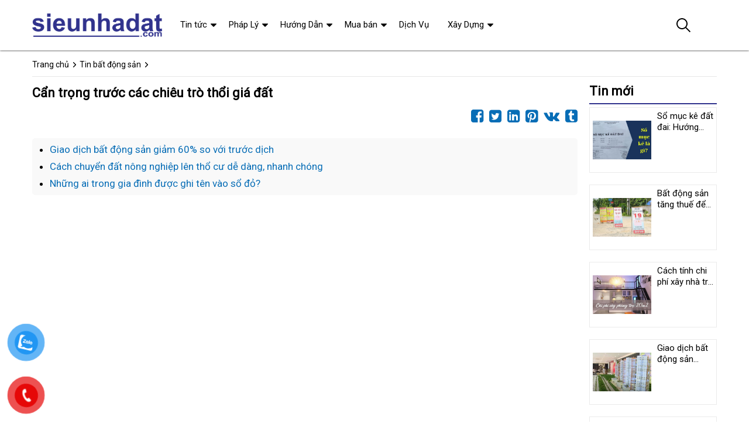

--- FILE ---
content_type: text/html; charset=UTF-8
request_url: https://www.sieunhadat.com/can-trong-truoc-cac-chieu-tro-thoi-gia-dat-s249.html
body_size: 34045
content:
<!DOCTYPE html><html lang="vi"><head><meta name="robots" content="index,follow" /> 
    <meta charset="utf-8"><title>Cẩn trọng trước các chiêu trò thổi giá đất</title><meta http-equiv="X-UA-Compatible" content="IE=edge"/><link rel="canonical" href="https://www.sieunhadat.com/can-trong-truoc-cac-chieu-tro-thoi-gia-dat-s249.html"/><meta name="viewport" content="width=device-width, initial-scale=1.0"><meta http-equiv="x-dns-prefetch-control" content="on"><link rel="dns-prefetch" href="https://www.google-analytics.com" /><link rel="dns-prefetch" href="https://www.googletagmanager.com"/><link rel='dns-prefetch' href='https://ajax.googleapis.com'><link rel="dns-prefetch" href="https://cdnjs.cloudflare.com"/><link rel="dns-prefetch" href="https://images.dmca.com"/><link rel="dns-prefetch" href="https://fonts.googleapis.com"/><link rel="preconnect" href="https://www.google-analytics.com" /><link rel="preconnect" href="https://www.googletagmanager.com"/><link rel='preconnect' href='https://ajax.googleapis.com'><link rel="preconnect" href="https://cdnjs.cloudflare.com"/><link rel="preconnect" href="https://images.dmca.com"/><link rel="preconnect" href="https://fonts.googleapis.com"/><meta name="description" content="Tranh mua, tranh bán đất…
Bất động sản thật sự sốt nóng hay chỉ là chiêu trò của giới đầu cơ?" /><meta name="apple-mobile-web-app-capable" content="yes"/><meta name="apple-mobile-web-app-title" content="Siêu Nhà Đất"/><meta http-equiv="REFRESH" content="900" /><meta content="Siêu Nhà Đất" property="og:site_name"/><meta property="og:locale" content="vi_VN" /><meta property="og:type" content="website"/>    <meta property="og:url" content="https://www.sieunhadat.com/can-trong-truoc-cac-chieu-tro-thoi-gia-dat-s249.html"/>   <meta property="og:title" content="Cẩn trọng trước các chiêu trò thổi giá đất" /> <meta property="og:description" content="Tranh mua, tranh bán đất…
Bất động sản thật sự sốt nóng hay chỉ là chiêu trò của giới đầu cơ?" /><meta property="og:image" content="https://www.sieunhadat.com/upload/baiquet/thumb/249.jpg" /><meta property="og:image:width" content="700"/><meta property="og:image:height" content="468"/><meta content="vi-VN" itemprop="inLanguage"/><meta name="revisit-after" content="days"><meta name="twitter:card" content="summary"><meta name="twitter:url" content="https://www.sieunhadat.com/can-trong-truoc-cac-chieu-tro-thoi-gia-dat-s249.html"><meta name="twitter:title" content="Cẩn trọng trước các chiêu trò thổi giá đất"><meta name="twitter:description" content="Tranh mua, tranh bán đất…
Bất động sản thật sự sốt nóng hay chỉ là chiêu trò của giới đầu cơ?"><meta name="twitter:image" content="https://www.sieunhadat.com/upload/baiquet/thumb/249.jpg"/><meta name="twitter:site" content="Cẩn trọng trước các chiêu trò thổi giá đất"><meta name="twitter:creator" content="Cẩn trọng trước các chiêu trò thổi giá đất"><meta name="theme-color" content="#31338d"><link rel="shortcut icon" href="https://www.sieunhadat.com/upload/hinhanh/logo322n.ico" type="image/x-icon">    <link rel="nokia-touch-icon" href="https://www.sieunhadat.com/images/57x57.png"><link rel="apple-touch-icon-precomposed" sizes="57x57" href="https://www.sieunhadat.com/images/57x57.png"/><link rel="apple-touch-icon-precomposed" sizes="72x72" href="https://www.sieunhadat.com/images/72x72.png"/><link rel="apple-touch-icon-precomposed" sizes="114x114" href="https://www.sieunhadat.com/images/114x114.png"/><link rel="apple-touch-icon-precomposed" sizes="144x144" href="https://www.sieunhadat.com/images/144x144.png"/><link rel="apple-touch-icon" sizes="180x180" href="https://www.sieunhadat.com/images/180x180.png"><link rel="dns-prefetch" href="https://my-test-11.slatic.net" /><link rel="stylesheet" type="text/css" href="https://www.sieunhadat.com/x1css/base.css?id=8"><link rel="stylesheet" type="text/css" href="https://www.sieunhadat.com/x1css/style.css?id=2"><link rel="stylesheet" type="text/css" href="https://www.sieunhadat.com/x1css/module.css"><link rel="stylesheet" type="text/css" href="https://www.sieunhadat.com/x1css/article-style.css"><link rel="preload" href="https://fonts.googleapis.com/css?family=Roboto" as="style" onload="this.onload=null;this.rel='stylesheet'"><script src="https://www.sieunhadat.com/x1js/jsmain.js" type="text/javascript"></script><style>.aajZCb{background:#fdfcd2; padding-left:10px; line-height:30px;margin-top:-9px;}.hotline a b{color:red;}
		.rte #dl_p {display: grid;grid-template-columns: max-content auto;padding: 0 8px;}#dl_p dt, #dl_p dd {border-bottom:1px solid #e7e7e7;padding:5px 8px;}
		.product-box .tag-flash span.hot-flash {display: none;}</style><style>#button-contact-vr{position:fixed;bottom:0;z-index:99999}#button-contact-vr .button-contact{position:relative}#button-contact-vr .button-contact .phone-vr{position:relative;visibility:visible;background-color:transparent;width:90px;height:90px;cursor:pointer;z-index:11;-webkit-backface-visibility:hidden;-webkit-transform:translateZ(0);transition:visibility .5s;left:0;bottom:0;display:block}.phone-vr-circle-fill{width:65px;height:65px;top:12px;left:12px;position:absolute;box-shadow:0 0 0 0 #c31d1d;background-color:rgba(230,8,8,.7);border-radius:50%;border:2px solid transparent;-webkit-animation:phone-vr-circle-fill 2.3s infinite ease-in-out;animation:phone-vr-circle-fill 2.3s infinite ease-in-out;transition:all .5s;-webkit-transform-origin:50% 50%;-ms-transform-origin:50% 50%;transform-origin:50% 50%;-webkit-animuiion:zoom 1.3s infinite;animation:zoom 1.3s infinite}.phone-vr-img-circle{background-color:#e60808;width:40px;height:40px;line-height:40px;top:25px;left:25px;position:absolute;border-radius:50%;display:flex;justify-content:center;-webkit-animation:phonering-alo-circle-img-anim 1s infinite ease-in-out;animation:phone-vr-circle-fill 1s infinite ease-in-out}.phone-vr-img-circle a{display:block;line-height:37px}.phone-vr-img-circle img{max-height:25px;max-width:27px;position:absolute;top:50%;left:50%;transform:translate(-50%,-50%);-moz-transform:translate(-50%,-50%);-webkit-transform:translate(-50%,-50%);-o-transform:translate(-50%,-50%)}@-webkit-keyframes phone-vr-circle-fill{0%{-webkit-transform:rotate(0) scale(1) skew(1deg)}10%{-webkit-transform:rotate(-25deg) scale(1) skew(1deg)}20%{-webkit-transform:rotate(25deg) scale(1) skew(1deg)}30%{-webkit-transform:rotate(-25deg) scale(1) skew(1deg)}40%{-webkit-transform:rotate(25deg) scale(1) skew(1deg)}50%{-webkit-transform:rotate(0) scale(1) skew(1deg)}100%{-webkit-transform:rotate(0) scale(1) skew(1deg)}}@-webkit-keyframes zoom{0%{transform:scale(.9)}70%{transform:scale(1);box-shadow:0 0 0 15px transparent}100%{transform:scale(.9);box-shadow:0 0 0 0 transparent}}@keyframes zoom{0%{transform:scale(.9)}70%{transform:scale(1);box-shadow:0 0 0 15px transparent}100%{transform:scale(.9);box-shadow:0 0 0 0 transparent}}
	#zalo-vr .phone-vr-circle-fill{box-shadow:0 0 0 0 #2196f3;background-color:rgba(33,150,243,.7)}
	#zalo-vr .phone-vr-img-circle{background-color:#2196f3}
	#face-vr .phone-vr-circle-fill{box-shadow:0 0 0 0 #0866ff;background-color:rgba(33,150,243,.7)}
	#face-vr .phone-vr-img-circle{background-color:#0866ff}
	#gom-all-in-one #phone-vr{transition:.7s all;-moz-transition:.7s all;-webkit-transition:.7s all}#gom-all-in-one #zalo-vr{transition:1s all;-moz-transition:1s all;-webkit-transition:1s all}</style><style>.blog-inner .thumbnail-article{min-height:208px;}
	.section_blogs .blog-inner .thumbnail-article{background-position:0}
	#back-to-top:hover,.section_blogs .blog-inner .thumbnail-article .time,.section_blogs .title:before{background:#31338d;}.social a,a:hover,.nav-item:hover em, .aside-item.collection-category .nav-item:hover > a{color:#31338d;}.footer .subscribe_and_socials .social li:hover path{fill:#31338d;}
	.main-header .header-menu ul.level0 ul:not(.mega-level2){width:255px;}
	.noidung p em{text-align:center;}
	.noidung img{width:100%;}
	.noidung h2,.noidung h3,.noidung h4{font-size:19px;font-weight:bold;} .page-article .time_post img{vertical-align:unset}
	.content_ar{line-height:35px;} .aside-item .title_module_arrow{border-bottom:2px #31338d solid}
	@media (max-width: 991px){.menu_mobile .account,.s00_20 .pos_fix_tablehsut{background:#31338d;}.section_blogs .blog-inner .thumbnail-article{background-position:0px;} .blog-inner .thumbnail-article{min-height:234px;}}</style><script type="application/ld+json">{
		"@context": "https://schema.org/",
		"@type": "CreativeWorkSeries",
		"name": "Cẩn trọng trước các chiêu trò thổi giá đất",
		"aggregateRating": {
			"@type": "AggregateRating",
			"ratingValue": "4.8",
			"bestRating": "5",
			"ratingCount": "103"
		}
	}</script><script async src="https://www.googletagmanager.com/gtag/js?id=UA-197561268-1"></script><script>  window.dataLayer = window.dataLayer || [];
  function gtag(){dataLayer.push(arguments);}
  gtag('js', new Date());

  gtag('config', 'UA-197561268-1');</script><script data-ad-client="ca-pub-1733186159920210" async src="https://pagead2.googlesyndication.com/pagead/js/adsbygoogle.js"></script><meta property="fb:app_id" content="1715287408818831" /></head><body><div class="backdrop__body-backdrop___1rvky"></div><div class="page-body"><div class="hidden-md hidden-lg opacity_menu"></div><div class="opacity_filter"></div><div class="body_opactiy"></div><div class="op_login"></div><style>.product-info,h3.product-name{line-height:19px;}.old-price{display:none;}</style><section class="bread-crumb"><div class="container"><div class="row"><div class="col-xs-12 a-left"><ul class="breadcrumb"><li class="home"><a title="Siêu Nhà Đất" href="https://www.sieunhadat.com/"><span>Trang chủ</span></a><span class="mr_lr"></span></li><li><a href="https://www.sieunhadat.com/tin-bat-dong-san/"><span>Tin bất động sản</span></a><span class="mr_lr"></span></li></ul></div></div></div></section><section class="blog_page_section page-article margin-bottom-30"><div class="container article-wraper"><div class="row row_article"><section id="b" class="main_container col-lg-9 col-md-9 col-sm-12 col-xs-12 "><article class="article-main"><div class="row"><div class="col-lg-12 col-md-12 col-sm-12 col-xs-12 content_ar"><h1 class="title-head-article">Cẩn trọng trước các chiêu trò thổi giá đất</h1><div class="right share"><a href="https://www.facebook.com/sharer.php?u=https%3A%2F%2Fwww.sieunhadat.com%2Fcan-trong-truoc-cac-chieu-tro-thoi-gia-dat-s249.html" data-label="Facebook"  rel="noopener noreferrer nofollow" target="_blank" title="Share on Facebook - Cẩn trọng trước các chiêu trò thổi giá đất"><i class="fa fa-facebook-square" aria-hidden="true"></i></a><a href="https://twitter.com/share?url=https%3A%2F%2Fwww.sieunhadat.com%2Fcan-trong-truoc-cac-chieu-tro-thoi-gia-dat-s249.html&text=C%E1%BA%A9n+tr%E1%BB%8Dng+tr%C6%B0%E1%BB%9Bc+c%C3%A1c+chi%C3%AAu+tr%C3%B2+th%E1%BB%95i+gi%C3%A1+%C4%91%E1%BA%A5t"  rel="noopener noreferrer nofollow" target="_blank" title="Share on Twitter - Cẩn trọng trước các chiêu trò thổi giá đất"><i class="fa fa-twitter-square" aria-hidden="true"></i></a><a href="https://www.linkedin.com/shareArticle?mini=true&amp;url=https%3A%2F%2Fwww.sieunhadat.com%2Fcan-trong-truoc-cac-chieu-tro-thoi-gia-dat-s249.html&amp;title=C%E1%BA%A9n+tr%E1%BB%8Dng+tr%C6%B0%E1%BB%9Bc+c%C3%A1c+chi%C3%AAu+tr%C3%B2+th%E1%BB%95i+gi%C3%A1+%C4%91%E1%BA%A5t"  rel="noopener noreferrer nofollow" target="_blank" title="Share on LinkedIn - Cẩn trọng trước các chiêu trò thổi giá đất"><i class="fa fa-linkedin-square" aria-hidden="true"></i></a><a href="https://www.pinterest.com/pin/create/button/?url=https%3A%2F%2Fwww.sieunhadat.com%2Fcan-trong-truoc-cac-chieu-tro-thoi-gia-dat-s249.html&amp;media=https://www.sieunhadat.com/upload/baiquet/thumb/249.jpg&amp;description=https%3A%2F%2Fwww.youtube.com%2Fembed%2FyZxzMZduh2Q"  rel="noopener noreferrer nofollow" target="_blank" title="Pin on Pinterest - Cẩn trọng trước các chiêu trò thổi giá đất"><i class="fa fa-pinterest-square" aria-hidden="true"></i></a><a href="https://vk.com/share.php?url=https%3A%2F%2Fwww.sieunhadat.com%2Fcan-trong-truoc-cac-chieu-tro-thoi-gia-dat-s249.html" target="_blank"  rel="noopener noreferrer nofollow" title="Share on VKontakte - Cẩn trọng trước các chiêu trò thổi giá đất"><i class="fa fa-vk" aria-hidden="true"></i></a><a href="https://www.tumblr.com/widgets/share/tool?canonicalUrl=https%3A%2F%2Fwww.sieunhadat.com%2Fcan-trong-truoc-cac-chieu-tro-thoi-gia-dat-s249.html" target="_blank" rel="noopener noreferrer nofollow" title="Share on Tumblr - Cẩn trọng trước các chiêu trò thổi giá đất"><i class="fa fa-tumblr-square" aria-hidden="true"></i></a></div><div class="quantam margin-top-20"><ul><li><a title="Giao dịch bất động sản giảm 60% so với trước dịch" href="https://www.sieunhadat.com/giao-dich-bat-dong-san-giam-60-so-voi-truoc-dich-s162.html">Giao dịch bất động sản giảm 60% so với trước dịch</a></li><li><a title="Cách chuyển đất nông nghiệp lên thổ cư dễ dàng, nhanh chóng" href="https://www.sieunhadat.com/cach-chuyen-dat-nong-nghiep-len-tho-cu-de-dang-nhanh-chong-s103087.html">Cách chuyển đất nông nghiệp lên thổ cư dễ dàng, nhanh chóng</a></li><li><a title="Những ai trong gia đình được ghi tên vào sổ đỏ?" href="https://www.sieunhadat.com/nhung-ai-trong-gia-dinh-duoc-ghi-ten-vao-so-do-s102872.html">Những ai trong gia đình được ghi tên vào sổ đỏ?</a></li></ul></div><section><iframe width="100%" height="523" src="https://www.youtube.com/embed/yZxzMZduh2Q" frameBorder="0" allow="autoplay; encrypted-media" allowfullscreen=""></iframe><div class="clear"></div><p class="time_post"><span class="date"><img src="/images/calendar.svg" alt="calendar" width="15"> 03/03/2022</span><span class="name"><img src="/images/user.svg" alt="user" width="15"> Đăng bởi: Hà Thu</span></p><article class="noidung ">Tranh mua, tranh bán đất…
Bất động sản thật sự sốt nóng hay chỉ là chiêu trò của giới đầu cơ?<script async src="https://pagead2.googlesyndication.com/pagead/js/adsbygoogle.js?client=ca-pub-1733186159920210"
     crossorigin="anonymous"></script><!-- QC vitri --><ins class="adsbygoogle"
     style="display:block"
     data-ad-client="ca-pub-1733186159920210"
     data-ad-slot="3218362536"
     data-ad-format="auto"
     data-full-width-responsive="true"></ins><script>     (adsbygoogle = window.adsbygoogle || []).push({});</script><p class="right"><span class="scorex s9"></span> <i>4.8/5 (103 votes)</i></p><div class="right share"><a href="https://www.facebook.com/sharer.php?u=https%3A%2F%2Fwww.sieunhadat.com%2Fcan-trong-truoc-cac-chieu-tro-thoi-gia-dat-s249.html" data-label="Facebook"  rel="noopener noreferrer nofollow" target="_blank" title="Share on Facebook - Cẩn trọng trước các chiêu trò thổi giá đất"><i class="fa fa-facebook-square" aria-hidden="true"></i></a><a href="https://twitter.com/share?url=https%3A%2F%2Fwww.sieunhadat.com%2Fcan-trong-truoc-cac-chieu-tro-thoi-gia-dat-s249.html&text=C%E1%BA%A9n+tr%E1%BB%8Dng+tr%C6%B0%E1%BB%9Bc+c%C3%A1c+chi%C3%AAu+tr%C3%B2+th%E1%BB%95i+gi%C3%A1+%C4%91%E1%BA%A5t"  rel="noopener noreferrer nofollow" target="_blank" title="Share on Twitter - Cẩn trọng trước các chiêu trò thổi giá đất"><i class="fa fa-twitter-square" aria-hidden="true"></i></a><a href="https://www.linkedin.com/shareArticle?mini=true&amp;url=https%3A%2F%2Fwww.sieunhadat.com%2Fcan-trong-truoc-cac-chieu-tro-thoi-gia-dat-s249.html&amp;title=C%E1%BA%A9n+tr%E1%BB%8Dng+tr%C6%B0%E1%BB%9Bc+c%C3%A1c+chi%C3%AAu+tr%C3%B2+th%E1%BB%95i+gi%C3%A1+%C4%91%E1%BA%A5t"  rel="noopener noreferrer nofollow" target="_blank" title="Share on LinkedIn - Cẩn trọng trước các chiêu trò thổi giá đất"><i class="fa fa-linkedin-square" aria-hidden="true"></i></a><a href="https://www.pinterest.com/pin/create/button/?url=https%3A%2F%2Fwww.sieunhadat.com%2Fcan-trong-truoc-cac-chieu-tro-thoi-gia-dat-s249.html&amp;media=https://www.sieunhadat.com/upload/baiquet/thumb/249.jpg&amp;description=https%3A%2F%2Fwww.youtube.com%2Fembed%2FyZxzMZduh2Q"  rel="noopener noreferrer nofollow" target="_blank" title="Pin on Pinterest - Cẩn trọng trước các chiêu trò thổi giá đất"><i class="fa fa-pinterest-square" aria-hidden="true"></i></a><a href="https://vk.com/share.php?url=https%3A%2F%2Fwww.sieunhadat.com%2Fcan-trong-truoc-cac-chieu-tro-thoi-gia-dat-s249.html" target="_blank"  rel="noopener noreferrer nofollow" title="Share on VKontakte - Cẩn trọng trước các chiêu trò thổi giá đất"><i class="fa fa-vk" aria-hidden="true"></i></a><a href="https://www.tumblr.com/widgets/share/tool?canonicalUrl=https%3A%2F%2Fwww.sieunhadat.com%2Fcan-trong-truoc-cac-chieu-tro-thoi-gia-dat-s249.html" target="_blank" rel="noopener noreferrer nofollow" title="Share on Tumblr - Cẩn trọng trước các chiêu trò thổi giá đất"><i class="fa fa-tumblr-square" aria-hidden="true"></i></a></div></article></section><div class="clear"></div><div class="post-comment"><div data-width="100%" data-numposts="5" data-href="https://www.sieunhadat.com/can-trong-truoc-cac-chieu-tro-thoi-gia-dat-s249.html" class="fb-comments"></div></div> </div></div><section class="awe-section-19"><section class="section_blogs"><div class="container"><div class="list-blogs row"><div class="blog-inner col-lg-3 col-md-3 col-sm-6"><div style="background-image: url(https://sieunhadat.com/upload/baiquet/thumb/tieu-diem-tran-lan-nha-sieu-mong-sieu-meo6861.jpg);" class="thumbnail-article" onclick="location.href='https://sieunhadat.com/tieu-diem-tran-lan-nha-sieu-mong-sieu-meo-s102915.html';"><span class="time"><span class="date">08</span><span class="year">04/25</span></span></div><h3><a title="Tiêu Điểm: Tràn lan nhà siêu mỏng, siêu méo" href="https://sieunhadat.com/tieu-diem-tran-lan-nha-sieu-mong-sieu-meo-s102915.html">Tiêu Điểm: Tràn lan nhà siêu mỏng, siêu méo</a></h3><p class="meta-content">Sau khi dự án cải tạo, mở rộng tuyến đường Tỉnh lộ 359 tại huyện Thủy Nguyên, Hải Phòng được triển khai cũng là lúc hàng loạt căn nhà siêu mỏng, siêu méo xuất hiện.</p></div><div class="blog-inner col-lg-3 col-md-3 col-sm-6"><div style="background-image: url(https://sieunhadat.com/upload/baiquet/thumb/them-von-cho-bat-dong-san2661.jpg);" class="thumbnail-article" onclick="location.href='https://sieunhadat.com/them-von-cho-bat-dong-san-s102914.html';"><span class="time"><span class="date">06</span><span class="year">04/25</span></span></div><h3><a title="Thêm vốn cho bất động sản" href="https://sieunhadat.com/them-von-cho-bat-dong-san-s102914.html">Thêm vốn cho bất động sản</a></h3><p class="meta-content">Nhiều ngân hàng đã giảm lãi suất tiền gửi để giảm dần lãi suất cho vay đặc biệt trong lĩnh vực bất động sản.</p></div><div class="blog-inner col-lg-3 col-md-3 col-sm-6"><div style="background-image: url(https://sieunhadat.com/upload/baiquet/thumb/day-nhanh-cap-so-do-tai-cac-chung-cu5931.jpg);" class="thumbnail-article" onclick="location.href='https://sieunhadat.com/day-nhanh-cap-so-do-tai-cac-chung-cu-s102906.html';"><span class="time"><span class="date">04</span><span class="year">04/25</span></span></div><h3><a title="Đẩy nhanh cấp sổ đỏ tại các chung cư" href="https://sieunhadat.com/day-nhanh-cap-so-do-tai-cac-chung-cu-s102906.html">Đẩy nhanh cấp sổ đỏ tại các chung cư</a></h3><p class="meta-content">Cấp sổ đỏ cho người mua nhà chung cư là một trong những vấn đề thu hút sự quan tâm và nhiều ý kiến đóng góp của người dân cho Dự thảo Luật Đất đai sửa đổi</p></div><div class="blog-inner col-lg-3 col-md-3 col-sm-6"><div style="background-image: url(https://sieunhadat.com/upload/baiquet/thumb/go-kho-bat-dong-san8531.jpg);" class="thumbnail-article" onclick="location.href='https://sieunhadat.com/go-kho-bat-dong-san-s102902.html';"><span class="time"><span class="date">02</span><span class="year">04/25</span></span></div><h3><a title="Gỡ khó bất động sản" href="https://sieunhadat.com/go-kho-bat-dong-san-s102902.html">Gỡ khó bất động sản</a></h3><p class="meta-content">Tín dụng bị siết chặt, mất cân bằng nguồn cung và thị trường còn thiếu minh bạch, những yếu tố khiến cho thanh khoản của thị trường bất động sản suy giảm mạnh nhất trong 3 năm qua.</p></div><div class="blog-inner col-lg-3 col-md-3 col-sm-6"><div style="background-image: url(https://sieunhadat.com/upload/baiquet/thumb/bat-dau-lay-y-kien-nhan-dan-ve-du-thao-luat-dat-dai-sua-doi6401.jpg);" class="thumbnail-article" onclick="location.href='https://sieunhadat.com/bat-dau-lay-y-kien-nhan-dan-ve-du-thao-luat-dat-dai-sua-doi-s102879.html';"><span class="time"><span class="date">31</span><span class="year">03/25</span></span></div><h3><a title="Bắt đầu lấy ý kiến nhân dân về dự thảo Luật Đất đai sửa đổi" href="https://sieunhadat.com/bat-dau-lay-y-kien-nhan-dan-ve-du-thao-luat-dat-dai-sua-doi-s102879.html">Bắt đầu lấy ý kiến nhân dân về dự thảo Luật Đất đai sửa đổi</a></h3><p class="meta-content">Chính phủ đã ban hành nghị quyết tổ chức lấy ý kiến nhân dân đối với toàn bộ dự thảo Luật Đất đai sửa đổi, thời gian bắt đầu từ ngày 3/1 và kết thúc vào ngày 15/3/2023</p></div><div class="blog-inner col-lg-3 col-md-3 col-sm-6"><div style="background-image: url(https://sieunhadat.com/upload/baiquet/thumb/nguyen-thai-luyen-bi-de-nghi-muc-an-tu-chung-than2571.jpg);" class="thumbnail-article" onclick="location.href='https://sieunhadat.com/nguyen-thai-luyen-bi-de-nghi-muc-an-tu-chung-than-s102864.html';"><span class="time"><span class="date">29</span><span class="year">03/25</span></span></div><h3><a title="Nguyễn Thái Luyện bị đề nghị mức án tù chung thân" href="https://sieunhadat.com/nguyen-thai-luyen-bi-de-nghi-muc-an-tu-chung-than-s102864.html">Nguyễn Thái Luyện bị đề nghị mức án tù chung thân</a></h3><p class="meta-content">Sau 11 ngày xét xử, ngày 19.12, đại diện Viện KSND TP.HCM (VKS) đã luận tội và đề nghị mức án đối với 23 bị cáo trong vụ án “lừa đảo chiếm đoạt tài sản”, “rửa tiền” xảy ra tại Công ty CP địa ốc Alibaba do bị cáo Nguyễn Thái Luyện, Chủ tịch HĐQT kiêm Tổng giám đốc điều hành công ty.</p></div><div class="blog-inner col-lg-3 col-md-3 col-sm-6"><div style="background-image: url(https://sieunhadat.com/upload/baiquet/thumb/hang-tram-nan-nhan-den-xem-xet-xu-chu-tich-cong-ty-alibaba-va-cac-dong-pham5321.jpg);" class="thumbnail-article" onclick="location.href='https://sieunhadat.com/hang-tram-nan-nhan-den-xem-xet-xu-chu-tich-cong-ty-alibaba-va-cac-dong-pham-s102854.html';"><span class="time"><span class="date">27</span><span class="year">03/25</span></span></div><h3><a title="Hàng trăm nạn nhân đến xem xét xử Chủ tịch công ty Alibaba và các đồng phạm" href="https://sieunhadat.com/hang-tram-nan-nhan-den-xem-xet-xu-chu-tich-cong-ty-alibaba-va-cac-dong-pham-s102854.html">Hàng trăm nạn nhân đến xem xét xử Chủ tịch công ty Alibaba và các đồng phạm</a></h3><p class="meta-content">Đây là một vụ án kỷ lục với hơn 4.500 nạn nhân.</p></div><div class="blog-inner col-lg-3 col-md-3 col-sm-6"><div style="background-image: url(https://sieunhadat.com/upload/baiquet/thumb/nguoi-tre-o-my-ngay-cang-kho-mua-nha5841.jpg);" class="thumbnail-article" onclick="location.href='https://sieunhadat.com/nguoi-tre-o-my-ngay-cang-kho-mua-nha-s102850.html';"><span class="time"><span class="date">25</span><span class="year">03/25</span></span></div><h3><a title="Người trẻ ở Mỹ ngày càng khó mua nhà" href="https://sieunhadat.com/nguoi-tre-o-my-ngay-cang-kho-mua-nha-s102850.html">Người trẻ ở Mỹ ngày càng khó mua nhà</a></h3><p class="meta-content">Lạm phát tại Mỹ đã có những dấu hiệu giảm nhiệt trong thời gian gần đây nhưng những hệ quả của lạm phát với nền kinh tế Mỹ và người dân vẫn còn hiện hữu.</p></div><div class="blog-inner col-lg-3 col-md-3 col-sm-6"><div style="background-image: url(https://sieunhadat.com/upload/baiquet/thumb/lua-dao-mua-ban-dat4261.jpg);" class="thumbnail-article" onclick="location.href='https://sieunhadat.com/lua-dao-mua-ban-dat-s102844.html';"><span class="time"><span class="date">23</span><span class="year">03/25</span></span></div><h3><a title="Lừa đảo mua bán đất" href="https://sieunhadat.com/lua-dao-mua-ban-dat-s102844.html">Lừa đảo mua bán đất</a></h3><p class="meta-content">Cẩn trọng với những quyết định mua bán đất để không trở thành nạn nhân của các chiêu trò lừa đảo bán đất ảo.</p></div><div class="blog-inner col-lg-3 col-md-3 col-sm-6"><div style="background-image: url(https://sieunhadat.com/upload/baiquet/thumb/tieu-diem-nha-o-xa-hoi-giac-mo-an-cu6031.jpg);" class="thumbnail-article" onclick="location.href='https://sieunhadat.com/tieu-diem-nha-o-xa-hoi-giac-mo-an-cu-s102837.html';"><span class="time"><span class="date">21</span><span class="year">03/25</span></span></div><h3><a title="Tiêu Điểm: Nhà ở xã hội - Giấc mơ an cư" href="https://sieunhadat.com/tieu-diem-nha-o-xa-hoi-giac-mo-an-cu-s102837.html">Tiêu Điểm: Nhà ở xã hội - Giấc mơ an cư</a></h3><p class="meta-content">An cư để lập nghiệp - Giấc mơ của nhiều người lao động thấp đang gần hơn với đề án xây dựng ít nhất 1 triệu nhà ở xã hội. TP Hồ Chí Minh đang cùng cả nước thực thi đề án này như thế nào?</p></div><div class="blog-inner col-lg-3 col-md-3 col-sm-6"><div style="background-image: url(https://sieunhadat.com/upload/baiquet/thumb/nhieu-nguoi-sap-bay-do-giao-dich-dat-dai-bang-giay-viet-tay9921.jpg);" class="thumbnail-article" onclick="location.href='https://sieunhadat.com/nhieu-nguoi-sap-bay-do-giao-dich-dat-dai-bang-giay-viet-tay-s102836.html';"><span class="time"><span class="date">19</span><span class="year">03/25</span></span></div><h3><a title="Nhiều người sập bẫy do giao dịch đất đai bằng giấy viết tay" href="https://sieunhadat.com/nhieu-nguoi-sap-bay-do-giao-dich-dat-dai-bang-giay-viet-tay-s102836.html">Nhiều người sập bẫy do giao dịch đất đai bằng giấy viết tay</a></h3><p class="meta-content">Cùng một thửa đất nhưng bán cho nhiều người là phương thức không mới nhưng với thủ đoạn tinh vi, nhiều người đã sập bẫy.</p></div><div class="blog-inner col-lg-3 col-md-3 col-sm-6"><div style="background-image: url(https://sieunhadat.com/upload/baiquet/thumb/ap-luc-dao-han-trai-phieu-bat-dong-san2781.jpg);" class="thumbnail-article" onclick="location.href='https://sieunhadat.com/ap-luc-dao-han-trai-phieu-bat-dong-san-s102834.html';"><span class="time"><span class="date">17</span><span class="year">03/25</span></span></div><h3><a title="Áp lực đáo hạn trái phiếu bất động sản" href="https://sieunhadat.com/ap-luc-dao-han-trai-phieu-bat-dong-san-s102834.html">Áp lực đáo hạn trái phiếu bất động sản</a></h3><p class="meta-content">Áp lực đáo hạn trái phiếu bất động sản</p></div><div class="blog-inner col-lg-3 col-md-3 col-sm-6"><div style="background-image: url(https://sieunhadat.com/upload/baiquet/thumb/nguoi-dan-phan-khoi-vi-mua-duoc-nha-xa-hoi1241.jpg);" class="thumbnail-article" onclick="location.href='https://sieunhadat.com/nguoi-dan-phan-khoi-vi-mua-duoc-nha-xa-hoi-s102832.html';"><span class="time"><span class="date">15</span><span class="year">03/25</span></span></div><h3><a title="Người dân phấn khởi vì mua được nhà xã hội" href="https://sieunhadat.com/nguoi-dan-phan-khoi-vi-mua-duoc-nha-xa-hoi-s102832.html">Người dân phấn khởi vì mua được nhà xã hội</a></h3><p class="meta-content">Khi mua được nhà ở xã hội, nhiều người rất phấn khởi bởi một căn hộ có cùng diện tích, giá nhà ở xã hội chỉ bằng một nửa so với nhà ở thương mại.</p></div><div class="blog-inner col-lg-3 col-md-3 col-sm-6"><div style="background-image: url(https://sieunhadat.com/upload/baiquet/thumb/phat-huy-nguon-luc-dat-dai5231.jpg);" class="thumbnail-article" onclick="location.href='https://sieunhadat.com/phat-huy-nguon-luc-dat-dai-s102831.html';"><span class="time"><span class="date">13</span><span class="year">03/25</span></span></div><h3><a title="Phát huy nguồn lực đất đai" href="https://sieunhadat.com/phat-huy-nguon-luc-dat-dai-s102831.html">Phát huy nguồn lực đất đai</a></h3><p class="meta-content">Trong tuần này, Thủ tướng Chính phủ Phạm Minh Chính đã ban hành Chỉ thị 13 về một số giải pháp thúc đẩy thị trường bất động sản phát triển an toàn, lành mạnh, bền vững.</p></div><div class="blog-inner col-lg-3 col-md-3 col-sm-6"><div style="background-image: url(https://sieunhadat.com/upload/baiquet/thumb/tinh-thue-mua-ban-dat-theo-gia-thi-truong8341.jpg);" class="thumbnail-article" onclick="location.href='https://sieunhadat.com/tinh-thue-mua-ban-dat-theo-gia-thi-truong-s102830.html';"><span class="time"><span class="date">11</span><span class="year">03/25</span></span></div><h3><a title="Tính thuế mua bán đất theo giá thị trường" href="https://sieunhadat.com/tinh-thue-mua-ban-dat-theo-gia-thi-truong-s102830.html">Tính thuế mua bán đất theo giá thị trường</a></h3><p class="meta-content">Bộ Tài nguyên và Môi trường đang nghiên cứu phương án không tính thuế đất theo hợp đồng mua bán mà căn cứ vào bảng giá đất thị trường hàng năm. Cơ sở của việc này là theo dự thảo luật đất đai sửa đổi sẽ tiến hành bỏ khung giá đất nhằm xác định giá theo giá thị trường.</p></div><div class="blog-inner col-lg-3 col-md-3 col-sm-6"><div style="background-image: url(https://sieunhadat.com/upload/baiquet/thumb/trung-quoc-ngan-chan-nguy-co-khung-hoang-bat-dong-san4521.jpg);" class="thumbnail-article" onclick="location.href='https://sieunhadat.com/trung-quoc-ngan-chan-nguy-co-khung-hoang-bat-dong-san-s102826.html';"><span class="time"><span class="date">09</span><span class="year">03/25</span></span></div><h3><a title="Trung Quốc ngăn chặn nguy cơ khủng hoảng bất động sản" href="https://sieunhadat.com/trung-quoc-ngan-chan-nguy-co-khung-hoang-bat-dong-san-s102826.html">Trung Quốc ngăn chặn nguy cơ khủng hoảng bất động sản</a></h3><p class="meta-content">Thanh khoản thấp, giá giảm liên tiếp, một số tập đoàn lớn trước nguy cơ vỡ nợ... là thực tế mà thị trường bất động sản Trung Quốc đang phải đối diện.</p></div></div></div></section></section></article></section><aside id="a" class="sidebar col-lg-3 col-md-3 col-sm-12 col-xs-12 hidden-xs"><div class="aside-item product-hot"><h2 class="title_module_arrow margin-top-0">Tin mới</h2><div class="list"><div class="product-box-mini"><div class="product-thumbnail"><a class="image_thumb" href="https://sieunhadat.com/so-muc-ke-dat-dai-huong-dan-cach-ghi-noi-dung-va-chinh-ly-s102922.html" title="Sổ mục kê đất đai: Hướng dẫn cách ghi nội dung và chỉnh lý"><img src="https://sieunhadat.com/upload/baiquet/thumb/so-muc-ke-dat-dai-huong-dan-cach-ghi-noi-dung-va-chinh-ly1881.jpg" data-lazyload="https://sieunhadat.com/upload/baiquet/thumb/so-muc-ke-dat-dai-huong-dan-cach-ghi-noi-dung-va-chinh-ly1881.jpg" alt="Sổ mục kê đất đai: Hướng dẫn cách ghi nội dung và chỉnh lý"></a></div><div class="product-info product-bottom"><h3 class="product-name"><a href="https://sieunhadat.com/so-muc-ke-dat-dai-huong-dan-cach-ghi-noi-dung-va-chinh-ly-s102922.html" title="Sổ mục kê đất đai: Hướng dẫn cách ghi nội dung và chỉnh lý">Sổ mục kê đất đai: Hướng dẫn cách ghi nội dung và chỉnh lý</a></h3></div></div><div class="product-box-mini"><div class="product-thumbnail"><a class="image_thumb" href="https://sieunhadat.com/bat-dong-san-tang-thue-de-ngan-chan-con-sot--s77.html" title="Bất động sản tăng thuế để ngăn chặn cơn sốt "><img src="https://sieunhadat.com/upload/baiquet/thumb/77.jpg" data-lazyload="https://sieunhadat.com/upload/baiquet/thumb/77.jpg" alt="Bất động sản tăng thuế để ngăn chặn cơn sốt "></a></div><div class="product-info product-bottom"><h3 class="product-name"><a href="https://sieunhadat.com/bat-dong-san-tang-thue-de-ngan-chan-con-sot--s77.html" title="Bất động sản tăng thuế để ngăn chặn cơn sốt ">Bất động sản tăng thuế để ngăn chặn cơn sốt </a></h3></div></div><div class="product-box-mini"><div class="product-thumbnail"><a class="image_thumb" href="https://sieunhadat.com/cach-tinh-chi-phi-xay-nha-tro-20m2-moi-nhat-s103008.html" title="Cách tính chi phí xây nhà trọ 20m2 mới nhất"><img src="https://sieunhadat.com/upload/baiquet/thumb/cach-tinh-chi-phi-xay-nha-tro-20m2-moi-nhat.jpg" data-lazyload="https://sieunhadat.com/upload/baiquet/thumb/cach-tinh-chi-phi-xay-nha-tro-20m2-moi-nhat.jpg" alt="Cách tính chi phí xây nhà trọ 20m2 mới nhất"></a></div><div class="product-info product-bottom"><h3 class="product-name"><a href="https://sieunhadat.com/cach-tinh-chi-phi-xay-nha-tro-20m2-moi-nhat-s103008.html" title="Cách tính chi phí xây nhà trọ 20m2 mới nhất">Cách tính chi phí xây nhà trọ 20m2 mới nhất</a></h3></div></div><div class="product-box-mini"><div class="product-thumbnail"><a class="image_thumb" href="https://sieunhadat.com/giao-dich-bat-dong-san-giam-60-so-voi-truoc-dich-s162.html" title="Giao dịch bất động sản giảm 60% so với trước dịch"><img src="https://sieunhadat.com/upload/baiquet/thumb/162.jpg" data-lazyload="https://sieunhadat.com/upload/baiquet/thumb/162.jpg" alt="Giao dịch bất động sản giảm 60% so với trước dịch"></a></div><div class="product-info product-bottom"><h3 class="product-name"><a href="https://sieunhadat.com/giao-dich-bat-dong-san-giam-60-so-voi-truoc-dich-s162.html" title="Giao dịch bất động sản giảm 60% so với trước dịch">Giao dịch bất động sản giảm 60% so với trước dịch</a></h3></div></div><div class="product-box-mini"><div class="product-thumbnail"><a class="image_thumb" href="https://sieunhadat.com/dang-ky-khoan-gieng-nuoc-tranh-phien-phuc-phap-ly-s103080.html" title="Đăng ký khoan giếng nước: Tránh phiền phức pháp lý"><img src="https://sieunhadat.com/upload/baiquet/thumb/dang-ky-khoan-gieng-nuoc-tranh-phien-phuc-phap-ly.jpg" data-lazyload="https://sieunhadat.com/upload/baiquet/thumb/dang-ky-khoan-gieng-nuoc-tranh-phien-phuc-phap-ly.jpg" alt="Đăng ký khoan giếng nước: Tránh phiền phức pháp lý"></a></div><div class="product-info product-bottom"><h3 class="product-name"><a href="https://sieunhadat.com/dang-ky-khoan-gieng-nuoc-tranh-phien-phuc-phap-ly-s103080.html" title="Đăng ký khoan giếng nước: Tránh phiền phức pháp lý">Đăng ký khoan giếng nước: Tránh phiền phức pháp lý</a></h3></div></div><div class="product-box-mini"><div class="product-thumbnail"><a class="image_thumb" href="https://sieunhadat.com/nua-dem-chen-nhau-di-lam-thu-tuc-dat-dai-s102787.html" title="Nửa đêm chen nhau đi làm… thủ tục đất đai"><img src="https://sieunhadat.com/upload/baiquet/thumb/nua-dem-chen-nhau-di-lam-thu-tuc-dat-dai8971.jpg" data-lazyload="https://sieunhadat.com/upload/baiquet/thumb/nua-dem-chen-nhau-di-lam-thu-tuc-dat-dai8971.jpg" alt="Nửa đêm chen nhau đi làm… thủ tục đất đai"></a></div><div class="product-info product-bottom"><h3 class="product-name"><a href="https://sieunhadat.com/nua-dem-chen-nhau-di-lam-thu-tuc-dat-dai-s102787.html" title="Nửa đêm chen nhau đi làm… thủ tục đất đai">Nửa đêm chen nhau đi làm… thủ tục đất đai</a></h3></div></div></div></div> </aside><div class="clear"></div><div class="page"><center><a rel="nofollow" class="page-nav-act" href="https://www.sieunhadat.com/tin-bat-dong-san/"><i class="fa fa-plus" aria-hidden="true"></i> Xem thêm</a></center></div><div class="clear"></div><script async src="https://pagead2.googlesyndication.com/pagead/js/adsbygoogle.js?client=ca-pub-1733186159920210"
     crossorigin="anonymous"></script><!-- QC vitri --><ins class="adsbygoogle"
     style="display:block"
     data-ad-client="ca-pub-1733186159920210"
     data-ad-slot="3218362536"
     data-ad-format="auto"
     data-full-width-responsive="true"></ins><script>     (adsbygoogle = window.adsbygoogle || []).push({});</script></div></div></section><script type="application/ld+json">            {
            "@context": "http://schema.org",
            "@type": "BreadcrumbList",
            "itemListElement": [
                {
                    "@type": "ListItem",
                    "position": 1,
                    "item": {
                    "@id": "https://www.sieunhadat.com/",
                    "name": "Siêu Nhà Đất"
                }},
                {
                    "@type": "ListItem",
                    "position": 2,
                    "item": {
                    "@id": "https://www.sieunhadat.com/tin-bat-dong-san/",
                    "name": "Tin bất động sản"
                }}
        
            ]}</script><div class="s00_20"><header class="main-header "><div class="menu_cong_s00_20 container"><div class="menu-bar button-menu hidden-md hidden-lg"><a href="javascript:;"><svg height="30px" viewBox="0 -53 384 384" xmlns="http://www.w3.org/2000/svg"><path d="m368 154.667969h-352c-8.832031 0-16-7.167969-16-16s7.167969-16 16-16h352c8.832031 0 16 7.167969 16 16s-7.167969 16-16 16zm0 0"/><path d="m368 32h-352c-8.832031 0-16-7.167969-16-16s7.167969-16 16-16h352c8.832031 0 16 7.167969 16 16s-7.167969 16-16 16zm0 0"/><path d="m368 277.332031h-352c-8.832031 0-16-7.167969-16-16s7.167969-16 16-16h352c8.832031 0 16 7.167969 16 16s-7.167969 16-16 16zm0 0"/></svg></a></div><a href="https://www.sieunhadat.com/" class="logo " title="Siêu Nhà Đất"><img src="https://www.sieunhadat.com/upload/hinhanh/logo299g.png" alt="Siêu Nhà Đất"/></a><div class="header-menu"><ul class="level0 hidden-sm hidden-xs"><li class="nav-item has-child"><a href="https://sieunhadat.com/tin-tuc/" class="arrow_nav nav-link" title="Tin tức">Tin tức</a><ul class="level1"><li class="nav-item-lv2"><a class="nav-link" href="https://sieunhadat.com/xu-huong-bds/" title="Xu hướng BDS">Xu hướng BDS</a></li><li class="nav-item-lv2"><a class="nav-link" href="https://sieunhadat.com/du-an/" title="Dự Án">Dự Án</a></li><li class="nav-item-lv2"><a class="nav-link" href="https://sieunhadat.com/tin-bat-dong-san/" title="Tin bất động sản">Tin bất động sản</a></li></ul></li><li class="nav-item has-child"><a href="https://sieunhadat.com/phap-ly/" class="arrow_nav nav-link" title="Pháp Lý">Pháp Lý</a><ul class="level1"><li class="nav-item-lv2"><a class="nav-link" href="https://sieunhadat.com/chinh-sach-bds/" title="Chính sách BDS">Chính sách BDS</a></li></ul></li><li class="nav-item has-child"><a href="https://sieunhadat.com/huong-dan/" class="arrow_nav nav-link" title="Hướng Dẫn">Hướng Dẫn</a><ul class="level1"><li class="nav-item-lv2"><a class="nav-link" href="https://sieunhadat.com/thu-tuc-bds/" title="Thủ Tục BDS">Thủ Tục BDS</a></li><li class="nav-item-lv2"><a class="nav-link" href="https://sieunhadat.com/tri-thuc-hay/" title="Tri thức hay">Tri thức hay</a></li></ul></li><li class="nav-item has-child"><a href="https://sieunhadat.com/mua-ban/" class="arrow_nav nav-link" title="Mua bán">Mua bán</a><ul class="level1"><li class="nav-item-lv2"><a class="nav-link" href="https://sieunhadat.com/ban-nha-dat/" title="Bán Nhà Đất">Bán Nhà Đất</a></li><li class="nav-item-lv2"><a class="nav-link" href="https://sieunhadat.com/mua-nha-dat/" title="Mua Nhà Đất">Mua Nhà Đất</a></li></ul></li><li class="nav-item "><a href="https://sieunhadat.com/dich-vu/" class="arrow_nav nav-link" title="Dịch Vụ">Dịch Vụ</a></li><li class="nav-item has-child"><a href="https://sieunhadat.com/xay-dung/" class="arrow_nav nav-link" title="Xây Dựng">Xây Dựng</a><ul class="level1"><li class="nav-item-lv2"><a class="nav-link" href="https://sieunhadat.com/xay-dung-cong/" title="Xây Dựng Công">Xây Dựng Công</a></li><li class="nav-item-lv2"><a class="nav-link" href="https://sieunhadat.com/nha-dep/" title="Nhà đẹp">Nhà đẹp</a></li></ul></li></ul></div><div class="header-right"><div class="top-cart-contain f-right "><div class="mini-cart text-xs-center"><span class="cart-link"><a rel="nofollow" href="https://www.sieunhadat.com/mua-nhieu/"><i class="hidden fa fa-fire" aria-hidden="true"></i></a></span></div></div><div class="search-bar f-right"><img src="/images/search.svg" width="24"><form action="/tim-kiem" method="get" role="search" class="d-none"><input maxlength="50" type="search" name="key" class="gLFyf auto-search" value="" placeholder="Từ khóa tìm kiếm... " autocomplete="off"><button class="btn icon-fallback-text"><img src="/images/search.svg" width="18"></button><div class='aajZCb'></div></form></div></div></div></header></div><script type="text/javascript">$(window).scroll(function (event) {
        var scroll = $(window).scrollTop();
		if(scroll > 400){
			$('.menu_cong_s00_20').addClass('pos_fix_tablehsut');
			$('.line_menucong_s00_20').css('height','70px');
		}else{
			$('.menu_cong_s00_20').removeClass('pos_fix_tablehsut');
			$('.line_menucong_s00_20').css('height','100px');
		}
		if(scroll > 1500){
			$('.menu_cong_s00_21').addClass('pos_fix_tablehsut');
		}else{
			$('.menu_cong_s00_21').removeClass('pos_fix_tablehsut');
		}
	});</script><div class="menu_mobile max_991 hidden-md hidden-lg"><div class="account"><span class="logins"><i class="fa fa-gift" aria-hidden="true"></i></span><a rel="nofollow" href="https://sieunhadat.com/">Siêu Nhà Đất</a><div class="close-menu"><i class="fa fa-close" aria-hidden="true"></i></div></div><ul class="ul_collections"><li class="level0 level-top parent"><a rel="nofollow" href="https://sieunhadat.com/tin-tuc/" title="Tin tức">Tin tức</a><i class="fa"></i><ul class="level0" style="display:none;"><li class="level1 "><a rel="nofollow" href="https://sieunhadat.com/xu-huong-bds/" title="Xu hướng BDS"><span>Xu hướng BDS</span></a></li><li class="level1 "><a rel="nofollow" href="https://sieunhadat.com/du-an/" title="Dự Án"><span>Dự Án</span></a></li><li class="level1 "><a rel="nofollow" href="https://sieunhadat.com/tin-bat-dong-san/" title="Tin bất động sản"><span>Tin bất động sản</span></a></li></ul></li><li class="level0 level-top parent"><a rel="nofollow" href="https://sieunhadat.com/phap-ly/" title="Pháp Lý">Pháp Lý</a><i class="fa"></i><ul class="level0" style="display:none;"><li class="level1 "><a rel="nofollow" href="https://sieunhadat.com/chinh-sach-bds/" title="Chính sách BDS"><span>Chính sách BDS</span></a></li></ul></li><li class="level0 level-top parent"><a rel="nofollow" href="https://sieunhadat.com/huong-dan/" title="Hướng Dẫn">Hướng Dẫn</a><i class="fa"></i><ul class="level0" style="display:none;"><li class="level1 "><a rel="nofollow" href="https://sieunhadat.com/thu-tuc-bds/" title="Thủ Tục BDS"><span>Thủ Tục BDS</span></a></li><li class="level1 "><a rel="nofollow" href="https://sieunhadat.com/tri-thuc-hay/" title="Tri thức hay"><span>Tri thức hay</span></a></li></ul></li><li class="level0 level-top parent"><a rel="nofollow" href="https://sieunhadat.com/mua-ban/" title="Mua bán">Mua bán</a><i class="fa"></i><ul class="level0" style="display:none;"><li class="level1 "><a rel="nofollow" href="https://sieunhadat.com/ban-nha-dat/" title="Bán Nhà Đất"><span>Bán Nhà Đất</span></a></li><li class="level1 "><a rel="nofollow" href="https://sieunhadat.com/mua-nha-dat/" title="Mua Nhà Đất"><span>Mua Nhà Đất</span></a></li></ul></li><li class="level0 level-top parent"><a rel="nofollow" href="https://sieunhadat.com/dich-vu/" title="Dịch Vụ">Dịch Vụ</a></li><li class="level0 level-top parent"><a rel="nofollow" href="https://sieunhadat.com/xay-dung/" title="Xây Dựng">Xây Dựng</a><i class="fa"></i><ul class="level0" style="display:none;"><li class="level1 "><a rel="nofollow" href="https://sieunhadat.com/xay-dung-cong/" title="Xây Dựng Công"><span>Xây Dựng Công</span></a></li><li class="level1 "><a rel="nofollow" href="https://sieunhadat.com/nha-dep/" title="Nhà đẹp"><span>Nhà đẹp</span></a></li></ul></li></ul></div> <section class="awe-section-7"><section class="section-brands"><div class="list-brands"></div></section></section><footer class="footer"><div class="subscribe_and_socials" style="margin-bottom:30px;"><ul class="social"><li><a target="_blank" rel="nofollow" href="https://zalo.me/0789546886" title="Zalo" class="Zalo"><svg fill="#000000" xmlns="http://www.w3.org/2000/svg"  viewBox="0 0 50 50" width="50px" height="50px"><path d="M 9 4 C 6.2504839 4 4 6.2504839 4 9 L 4 41 C 4 43.749516 6.2504839 46 9 46 L 41 46 C 43.749516 46 46 43.749516 46 41 L 46 9 C 46 6.2504839 43.749516 4 41 4 L 9 4 z M 9 6 L 15.580078 6 C 12.00899 9.7156859 10 14.518083 10 19.5 C 10 24.66 12.110156 29.599844 15.910156 33.339844 C 16.030156 33.549844 16.129922 34.579531 15.669922 35.769531 C 15.379922 36.519531 14.799687 37.499141 13.679688 37.869141 C 13.249688 38.009141 12.97 38.430859 13 38.880859 C 13.03 39.330859 13.360781 39.710781 13.800781 39.800781 C 16.670781 40.370781 18.529297 39.510078 20.029297 38.830078 C 21.379297 38.210078 22.270625 37.789609 23.640625 38.349609 C 26.440625 39.439609 29.42 40 32.5 40 C 36.593685 40 40.531459 39.000731 44 37.113281 L 44 41 C 44 42.668484 42.668484 44 41 44 L 9 44 C 7.3315161 44 6 42.668484 6 41 L 6 9 C 6 7.3315161 7.3315161 6 9 6 z M 33 15 C 33.55 15 34 15.45 34 16 L 34 25 C 34 25.55 33.55 26 33 26 C 32.45 26 32 25.55 32 25 L 32 16 C 32 15.45 32.45 15 33 15 z M 18 16 L 23 16 C 23.36 16 23.700859 16.199531 23.880859 16.519531 C 24.050859 16.829531 24.039609 17.219297 23.849609 17.529297 L 19.800781 24 L 23 24 C 23.55 24 24 24.45 24 25 C 24 25.55 23.55 26 23 26 L 18 26 C 17.64 26 17.299141 25.800469 17.119141 25.480469 C 16.949141 25.170469 16.960391 24.780703 17.150391 24.470703 L 21.199219 18 L 18 18 C 17.45 18 17 17.55 17 17 C 17 16.45 17.45 16 18 16 z M 27.5 19 C 28.11 19 28.679453 19.169219 29.189453 19.449219 C 29.369453 19.189219 29.65 19 30 19 C 30.55 19 31 19.45 31 20 L 31 25 C 31 25.55 30.55 26 30 26 C 29.65 26 29.369453 25.810781 29.189453 25.550781 C 28.679453 25.830781 28.11 26 27.5 26 C 25.57 26 24 24.43 24 22.5 C 24 20.57 25.57 19 27.5 19 z M 38.5 19 C 40.43 19 42 20.57 42 22.5 C 42 24.43 40.43 26 38.5 26 C 36.57 26 35 24.43 35 22.5 C 35 20.57 36.57 19 38.5 19 z M 27.5 21 C 27.39625 21 27.29502 21.011309 27.197266 21.03125 C 27.001758 21.071133 26.819727 21.148164 26.660156 21.255859 C 26.500586 21.363555 26.363555 21.500586 26.255859 21.660156 C 26.148164 21.819727 26.071133 22.001758 26.03125 22.197266 C 26.011309 22.29502 26 22.39625 26 22.5 C 26 22.60375 26.011309 22.70498 26.03125 22.802734 C 26.051191 22.900488 26.079297 22.994219 26.117188 23.083984 C 26.155078 23.17375 26.202012 23.260059 26.255859 23.339844 C 26.309707 23.419629 26.371641 23.492734 26.439453 23.560547 C 26.507266 23.628359 26.580371 23.690293 26.660156 23.744141 C 26.819727 23.851836 27.001758 23.928867 27.197266 23.96875 C 27.29502 23.988691 27.39625 24 27.5 24 C 27.60375 24 27.70498 23.988691 27.802734 23.96875 C 28.487012 23.82916 29 23.22625 29 22.5 C 29 21.67 28.33 21 27.5 21 z M 38.5 21 C 38.39625 21 38.29502 21.011309 38.197266 21.03125 C 38.099512 21.051191 38.005781 21.079297 37.916016 21.117188 C 37.82625 21.155078 37.739941 21.202012 37.660156 21.255859 C 37.580371 21.309707 37.507266 21.371641 37.439453 21.439453 C 37.303828 21.575078 37.192969 21.736484 37.117188 21.916016 C 37.079297 22.005781 37.051191 22.099512 37.03125 22.197266 C 37.011309 22.29502 37 22.39625 37 22.5 C 37 22.60375 37.011309 22.70498 37.03125 22.802734 C 37.051191 22.900488 37.079297 22.994219 37.117188 23.083984 C 37.155078 23.17375 37.202012 23.260059 37.255859 23.339844 C 37.309707 23.419629 37.371641 23.492734 37.439453 23.560547 C 37.507266 23.628359 37.580371 23.690293 37.660156 23.744141 C 37.739941 23.797988 37.82625 23.844922 37.916016 23.882812 C 38.005781 23.920703 38.099512 23.948809 38.197266 23.96875 C 38.29502 23.988691 38.39625 24 38.5 24 C 38.60375 24 38.70498 23.988691 38.802734 23.96875 C 39.487012 23.82916 40 23.22625 40 22.5 C 40 21.67 39.33 21 38.5 21 z"/></svg> Zalo</a></li></ul></div><div class="topfoter"><div class="container"><div class="row"><div class="col-lg-6 col-md-6 col-sm-12 col-xs-12 footer-click footer-infor"><h4 class="cliked">Siêu Nhà Đất</h4><div class="classic-text-widget"><span><strong>CÔNG TY CỔ PHẦN SIÊU NHÀ ĐẤT</strong><br />Địa chỉ: 1029 Tân Kỳ Tân Quý, P. Bình Hưng Hòa A, Q. Bình Tân, Hồ Chí Minh<br /> Tel: <a href="tel://0939376760">0939 376 760</a> - <a href="tel://0777176886">077 717 6886</a><br /> Email: <a href="/cdn-cgi/l/email-protection" class="__cf_email__" data-cfemail="4b38222e3e25232a2f2a3f202a3f320b2c262a222765282426">[email&#160;protected]</a></span><hr><div class="hotline" style="font-size:15px;padding-top:6px;"><i class="fa fa-phone-square" aria-hidden="true"></i> <a href="tel:0789546886">Hotline: <b>0789546886</b></a></div></div></div><div class="col-lg-3 col-md-3 col-sm-6 col-xs-6 footer-click"><h4 class="cliked"><i class="fa fa-list-ul" aria-hidden="true"></i> Liên kết</h4><ul class="toggle-mn list-menu"><li><i class="fa fa-angle-right"></i> <a class="ef" rel="nofollow" title="Dự án BDS" href="https://sieunhadat.com/du-an/">Dự án BDS</a></li><li><i class="fa fa-angle-right"></i> <a class="ef" rel="nofollow" title="Nhà đẹp" href="https://sieunhadat.com/nha-dep/">Nhà đẹp</a></li><li><i class="fa fa-angle-right"></i> <a class="ef" rel="nofollow" title="Giới thiệu" href="https://sieunhadat.com/gioi-thieu.html">Giới thiệu</a></li><li><i class="fa fa-angle-right"></i> <a rel="nofollow" class="ef" href="https://sieunhadat.com/lien-he.html" title="Liên hệ Siêu Nhà Đất">Liên hệ</a></li></ul></div><div class="col-lg-3 col-md-3 col-sm-6 col-xs-6 footer-click"><h4 class="cliked"><i class="fa fa-link" aria-hidden="true"></i> Tiện ích</h4><ul class="toggle-mn list-menu"><li><i class="fa fa-angle-right"></i> <a rel="nofollow noopener" class="ef" target="_blank" href="https://sieunhadat.com/tin-bat-dong-san/" title="Tin tức BĐS">Tin tức BĐS</a></li><li><i class="fa fa-angle-right"></i> <a rel="nofollow noopener" class="ef" target="_blank" href="https://sieunhadat.com/tri-thuc-hay/" title="Tri thức hay">Tri thức hay</a></li><li><i class="fa fa-angle-right"></i> <a rel="nofollow noopener" class="ef" target="_blank" href="https://sieunhadat.com/ban-nha-dat/" title="Bán nhà đất">Bán nhà đất</a></li><li><i class="fa fa-angle-right"></i> <a rel="nofollow noopener" class="ef" target="_blank" href="https://sieunhadat.com/mua-nha-dat/" title="Mua nhà đất">Mua nhà đất</a></li></ul></div></div>  </div></div><div class="bottom-footer fot_copyright text-center"><div class="container"><div class="row row_footer"><a target="_blank" rel="nofollow noopener" href="//www.dmca.com/Protection/Status.aspx?ID=e064d48d-26fd-41de-af72-8cd64983aa22" title="DMCA.com Protection" class="dmca-badge"> <img src ="https://sieunhadat.com/images/dmca.png"  alt="DMCA.com Protection" /></a>  <script data-cfasync="false" src="/cdn-cgi/scripts/5c5dd728/cloudflare-static/email-decode.min.js"></script><script async src="https://images.dmca.com/Badges/DMCABadgeHelper.min.js"> </script><br>Copyright © 2025 sieunhadat.com All rights reserved.</div></div></div></footer><script>(function(e){e.fn.appear=function(t,n){var r=e.extend({data:undefined,one:true,accX:0,accY:0},n);return this.each(function(){var n=e(this);n.appeared=false;if(!t){n.trigger("appear",r.data);return}var i=e(window);var s=function(){if(!n.is(":visible")){n.appeared=false;return}var e=i.scrollLeft();var t=i.scrollTop();var s=n.offset();var o=s.left;var u=s.top;var a=r.accX;var f=r.accY;var l=n.height();var c=i.height();var h=n.width();var p=i.width();if(u+l+f>=t&&u<=t+c+f&&o+h+a>=e&&o<=e+p+a){if(!n.appeared)n.trigger("appear",r.data)}else{n.appeared=false}};var o=function(){n.appeared=true;if(r.one){i.unbind("scroll",s);var o=e.inArray(s,e.fn.appear.checks);if(o>=0)e.fn.appear.checks.splice(o,1)}t.apply(this,arguments)};if(r.one)n.one("appear",r.data,o);else n.bind("appear",r.data,o);i.scroll(s);e.fn.appear.checks.push(s);s()})};e.extend(e.fn.appear,{checks:[],timeout:null,checkAll:function(){var t=e.fn.appear.checks.length;if(t>0)while(t--)e.fn.appear.checks[t]()},run:function(){if(e.fn.appear.timeout)clearTimeout(e.fn.appear.timeout);e.fn.appear.timeout=setTimeout(e.fn.appear.checkAll,20)}});e.each(["append","prepend","after","before","attr","removeAttr","addClass","removeClass","toggleClass","remove","css","show","hide"],function(t,n){var r=e.fn[n];if(r){e.fn[n]=function(){var t=r.apply(this,arguments);e.fn.appear.run();return t}}})})(jQuery);
!function(i){"use strict";"function"==typeof define&&define.amd?define(["jquery"],i):"undefined"!=typeof exports?module.exports=i(require("jquery")):i(jQuery)}(function(i){"use strict";var e=window.Slick||{};(e=function(){var e=0;return function(t,o){var s,n=this;n.defaults={accessibility:!0,adaptiveHeight:!1,appendArrows:i(t),appendDots:i(t),arrows:!0,asNavFor:null,prevArrow:'<button class="slick-prev" aria-label="Previous" type="button">Previous</button>',nextArrow:'<button class="slick-next" aria-label="Next" type="button">Next</button>',autoplay:!1,autoplaySpeed:3e3,centerMode:!1,centerPadding:"50px",cssEase:"ease",customPaging:function(e,t){return i('<button type="button" />').text(t+1)},dots:!1,dotsClass:"slick-dots",draggable:!0,easing:"linear",edgeFriction:.35,fade:!1,focusOnSelect:!1,focusOnChange:!1,infinite:!0,initialSlide:0,lazyLoad:"ondemand",mobileFirst:!1,pauseOnHover:!0,pauseOnFocus:!0,pauseOnDotsHover:!1,respondTo:"window",responsive:null,rows:1,rtl:!1,slide:"",slidesPerRow:1,slidesToShow:1,slidesToScroll:1,speed:500,swipe:!0,swipeToSlide:!1,touchMove:!0,touchThreshold:5,useCSS:!0,useTransform:!0,variableWidth:!1,vertical:!1,verticalSwiping:!1,waitForAnimate:!0,zIndex:1e3},n.initials={animating:!1,dragging:!1,autoPlayTimer:null,currentDirection:0,currentLeft:null,currentSlide:0,direction:1,$dots:null,listWidth:null,listHeight:null,loadIndex:0,$nextArrow:null,$prevArrow:null,scrolling:!1,slideCount:null,slideWidth:null,$slideTrack:null,$slides:null,sliding:!1,slideOffset:0,swipeLeft:null,swiping:!1,$list:null,touchObject:{},transformsEnabled:!1,unslicked:!1},i.extend(n,n.initials),n.activeBreakpoint=null,n.animType=null,n.animProp=null,n.breakpoints=[],n.breakpointSettings=[],n.cssTransitions=!1,n.focussed=!1,n.interrupted=!1,n.hidden="hidden",n.paused=!0,n.positionProp=null,n.respondTo=null,n.rowCount=1,n.shouldClick=!0,n.$slider=i(t),n.$slidesCache=null,n.transformType=null,n.transitionType=null,n.visibilityChange="visibilitychange",n.windowWidth=0,n.windowTimer=null,s=i(t).data("slick")||{},n.options=i.extend({},n.defaults,o,s),n.currentSlide=n.options.initialSlide,n.originalSettings=n.options,void 0!==document.mozHidden?(n.hidden="mozHidden",n.visibilityChange="mozvisibilitychange"):void 0!==document.webkitHidden&&(n.hidden="webkitHidden",n.visibilityChange="webkitvisibilitychange"),n.autoPlay=i.proxy(n.autoPlay,n),n.autoPlayClear=i.proxy(n.autoPlayClear,n),n.autoPlayIterator=i.proxy(n.autoPlayIterator,n),n.changeSlide=i.proxy(n.changeSlide,n),n.clickHandler=i.proxy(n.clickHandler,n),n.selectHandler=i.proxy(n.selectHandler,n),n.setPosition=i.proxy(n.setPosition,n),n.swipeHandler=i.proxy(n.swipeHandler,n),n.dragHandler=i.proxy(n.dragHandler,n),n.keyHandler=i.proxy(n.keyHandler,n),n.instanceUid=e++,n.htmlExpr=/^(?:\s*(<[\w\W]+>)[^>]*)$/,n.registerBreakpoints(),n.init(!0)}}()).prototype.activateADA=function(){this.$slideTrack.find(".slick-active").attr({"aria-hidden":"false"}).find("a, input, button, select").attr({tabindex:"0"})},e.prototype.addSlide=e.prototype.slickAdd=function(e,t,o){var s=this;if("boolean"==typeof t)o=t,t=null;else if(t<0||t>=s.slideCount)return!1;s.unload(),"number"==typeof t?0===t&&0===s.$slides.length?i(e).appendTo(s.$slideTrack):o?i(e).insertBefore(s.$slides.eq(t)):i(e).insertAfter(s.$slides.eq(t)):!0===o?i(e).prependTo(s.$slideTrack):i(e).appendTo(s.$slideTrack),s.$slides=s.$slideTrack.children(this.options.slide),s.$slideTrack.children(this.options.slide).detach(),s.$slideTrack.append(s.$slides),s.$slides.each(function(e,t){i(t).attr("data-slick-index",e)}),s.$slidesCache=s.$slides,s.reinit()},e.prototype.animateHeight=function(){var i=this;if(1===i.options.slidesToShow&&!0===i.options.adaptiveHeight&&!1===i.options.vertical){var e=i.$slides.eq(i.currentSlide).outerHeight(!0);i.$list.animate({height:e},i.options.speed)}},e.prototype.animateSlide=function(e,t){var o={},s=this;s.animateHeight(),!0===s.options.rtl&&!1===s.options.vertical&&(e=-e),!1===s.transformsEnabled?!1===s.options.vertical?s.$slideTrack.animate({left:e},s.options.speed,s.options.easing,t):s.$slideTrack.animate({top:e},s.options.speed,s.options.easing,t):!1===s.cssTransitions?(!0===s.options.rtl&&(s.currentLeft=-s.currentLeft),i({animStart:s.currentLeft}).animate({animStart:e},{duration:s.options.speed,easing:s.options.easing,step:function(i){i=Math.ceil(i),!1===s.options.vertical?(o[s.animType]="translate("+i+"px, 0px)",s.$slideTrack.css(o)):(o[s.animType]="translate(0px,"+i+"px)",s.$slideTrack.css(o))},complete:function(){t&&t.call()}})):(s.applyTransition(),e=Math.ceil(e),!1===s.options.vertical?o[s.animType]="translate3d("+e+"px, 0px, 0px)":o[s.animType]="translate3d(0px,"+e+"px, 0px)",s.$slideTrack.css(o),t&&setTimeout(function(){s.disableTransition(),t.call()},s.options.speed))},e.prototype.getNavTarget=function(){var e=this,t=e.options.asNavFor;return t&&null!==t&&(t=i(t).not(e.$slider)),t},e.prototype.asNavFor=function(e){var t=this.getNavTarget();null!==t&&"object"==typeof t&&t.each(function(){var t=i(this).slick("getSlick");t.unslicked||t.slideHandler(e,!0)})},e.prototype.applyTransition=function(i){var e=this,t={};!1===e.options.fade?t[e.transitionType]=e.transformType+" "+e.options.speed+"ms "+e.options.cssEase:t[e.transitionType]="opacity "+e.options.speed+"ms "+e.options.cssEase,!1===e.options.fade?e.$slideTrack.css(t):e.$slides.eq(i).css(t)},e.prototype.autoPlay=function(){var i=this;i.autoPlayClear(),i.slideCount>i.options.slidesToShow&&(i.autoPlayTimer=setInterval(i.autoPlayIterator,i.options.autoplaySpeed))},e.prototype.autoPlayClear=function(){var i=this;i.autoPlayTimer&&clearInterval(i.autoPlayTimer)},e.prototype.autoPlayIterator=function(){var i=this,e=i.currentSlide+i.options.slidesToScroll;i.paused||i.interrupted||i.focussed||(!1===i.options.infinite&&(1===i.direction&&i.currentSlide+1===i.slideCount-1?i.direction=0:0===i.direction&&(e=i.currentSlide-i.options.slidesToScroll,i.currentSlide-1==0&&(i.direction=1))),i.slideHandler(e))},e.prototype.buildArrows=function(){var e=this;!0===e.options.arrows&&(e.$prevArrow=i(e.options.prevArrow).addClass("slick-arrow"),e.$nextArrow=i(e.options.nextArrow).addClass("slick-arrow"),e.slideCount>e.options.slidesToShow?(e.$prevArrow.removeClass("slick-hidden").removeAttr("aria-hidden tabindex"),e.$nextArrow.removeClass("slick-hidden").removeAttr("aria-hidden tabindex"),e.htmlExpr.test(e.options.prevArrow)&&e.$prevArrow.prependTo(e.options.appendArrows),e.htmlExpr.test(e.options.nextArrow)&&e.$nextArrow.appendTo(e.options.appendArrows),!0!==e.options.infinite&&e.$prevArrow.addClass("slick-disabled").attr("aria-disabled","true")):e.$prevArrow.add(e.$nextArrow).addClass("slick-hidden").attr({"aria-disabled":"true",tabindex:"-1"}))},e.prototype.buildDots=function(){var e,t,o=this;if(!0===o.options.dots){for(o.$slider.addClass("slick-dotted"),t=i("<ul />").addClass(o.options.dotsClass),e=0;e<=o.getDotCount();e+=1)t.append(i("<li />").append(o.options.customPaging.call(this,o,e)));o.$dots=t.appendTo(o.options.appendDots),o.$dots.find("li").first().addClass("slick-active")}},e.prototype.buildOut=function(){var e=this;e.$slides=e.$slider.children(e.options.slide+":not(.slick-cloned)").addClass("slick-slide"),e.slideCount=e.$slides.length,e.$slides.each(function(e,t){i(t).attr("data-slick-index",e).data("originalStyling",i(t).attr("style")||"")}),e.$slider.addClass("slick-slider"),e.$slideTrack=0===e.slideCount?i('<div class="slick-track"/>').appendTo(e.$slider):e.$slides.wrapAll('<div class="slick-track"/>').parent(),e.$list=e.$slideTrack.wrap('<div class="slick-list"/>').parent(),e.$slideTrack.css("opacity",0),!0!==e.options.centerMode&&!0!==e.options.swipeToSlide||(e.options.slidesToScroll=1),i("img[data-lazy]",e.$slider).not("[src]").addClass("slick-loading"),e.setupInfinite(),e.buildArrows(),e.buildDots(),e.updateDots(),e.setSlideClasses("number"==typeof e.currentSlide?e.currentSlide:0),!0===e.options.draggable&&e.$list.addClass("draggable")},e.prototype.buildRows=function(){var i,e,t,o,s,n,r,l=this;if(o=document.createDocumentFragment(),n=l.$slider.children(),l.options.rows>1){for(r=l.options.slidesPerRow*l.options.rows,s=Math.ceil(n.length/r),i=0;i<s;i++){var d=document.createElement("div");for(e=0;e<l.options.rows;e++){var a=document.createElement("div");for(t=0;t<l.options.slidesPerRow;t++){var c=i*r+(e*l.options.slidesPerRow+t);n.get(c)&&a.appendChild(n.get(c))}d.appendChild(a)}o.appendChild(d)}l.$slider.empty().append(o),l.$slider.children().children().children().css({width:100/l.options.slidesPerRow+"%",display:"inline-block"})}},e.prototype.checkResponsive=function(e,t){var o,s,n,r=this,l=!1,d=r.$slider.width(),a=window.innerWidth||i(window).width();if("window"===r.respondTo?n=a:"slider"===r.respondTo?n=d:"min"===r.respondTo&&(n=Math.min(a,d)),r.options.responsive&&r.options.responsive.length&&null!==r.options.responsive){s=null;for(o in r.breakpoints)r.breakpoints.hasOwnProperty(o)&&(!1===r.originalSettings.mobileFirst?n<r.breakpoints[o]&&(s=r.breakpoints[o]):n>r.breakpoints[o]&&(s=r.breakpoints[o]));null!==s?null!==r.activeBreakpoint?(s!==r.activeBreakpoint||t)&&(r.activeBreakpoint=s,"unslick"===r.breakpointSettings[s]?r.unslick(s):(r.options=i.extend({},r.originalSettings,r.breakpointSettings[s]),!0===e&&(r.currentSlide=r.options.initialSlide),r.refresh(e)),l=s):(r.activeBreakpoint=s,"unslick"===r.breakpointSettings[s]?r.unslick(s):(r.options=i.extend({},r.originalSettings,r.breakpointSettings[s]),!0===e&&(r.currentSlide=r.options.initialSlide),r.refresh(e)),l=s):null!==r.activeBreakpoint&&(r.activeBreakpoint=null,r.options=r.originalSettings,!0===e&&(r.currentSlide=r.options.initialSlide),r.refresh(e),l=s),e||!1===l||r.$slider.trigger("breakpoint",[r,l])}},e.prototype.changeSlide=function(e,t){var o,s,n,r=this,l=i(e.currentTarget);switch(l.is("a")&&e.preventDefault(),l.is("li")||(l=l.closest("li")),n=r.slideCount%r.options.slidesToScroll!=0,o=n?0:(r.slideCount-r.currentSlide)%r.options.slidesToScroll,e.data.message){case"previous":s=0===o?r.options.slidesToScroll:r.options.slidesToShow-o,r.slideCount>r.options.slidesToShow&&r.slideHandler(r.currentSlide-s,!1,t);break;case"next":s=0===o?r.options.slidesToScroll:o,r.slideCount>r.options.slidesToShow&&r.slideHandler(r.currentSlide+s,!1,t);break;case"index":var d=0===e.data.index?0:e.data.index||l.index()*r.options.slidesToScroll;r.slideHandler(r.checkNavigable(d),!1,t),l.children().trigger("focus");break;default:return}},e.prototype.checkNavigable=function(i){var e,t;if(e=this.getNavigableIndexes(),t=0,i>e[e.length-1])i=e[e.length-1];else for(var o in e){if(i<e[o]){i=t;break}t=e[o]}return i},e.prototype.cleanUpEvents=function(){var e=this;e.options.dots&&null!==e.$dots&&(i("li",e.$dots).off("click.slick",e.changeSlide).off("mouseenter.slick",i.proxy(e.interrupt,e,!0)).off("mouseleave.slick",i.proxy(e.interrupt,e,!1)),!0===e.options.accessibility&&e.$dots.off("keydown.slick",e.keyHandler)),e.$slider.off("focus.slick blur.slick"),!0===e.options.arrows&&e.slideCount>e.options.slidesToShow&&(e.$prevArrow&&e.$prevArrow.off("click.slick",e.changeSlide),e.$nextArrow&&e.$nextArrow.off("click.slick",e.changeSlide),!0===e.options.accessibility&&(e.$prevArrow&&e.$prevArrow.off("keydown.slick",e.keyHandler),e.$nextArrow&&e.$nextArrow.off("keydown.slick",e.keyHandler))),e.$list.off("touchstart.slick mousedown.slick",e.swipeHandler),e.$list.off("touchmove.slick mousemove.slick",e.swipeHandler),e.$list.off("touchend.slick mouseup.slick",e.swipeHandler),e.$list.off("touchcancel.slick mouseleave.slick",e.swipeHandler),e.$list.off("click.slick",e.clickHandler),i(document).off(e.visibilityChange,e.visibility),e.cleanUpSlideEvents(),!0===e.options.accessibility&&e.$list.off("keydown.slick",e.keyHandler),!0===e.options.focusOnSelect&&i(e.$slideTrack).children().off("click.slick",e.selectHandler),i(window).off("orientationchange.slick.slick-"+e.instanceUid,e.orientationChange),i(window).off("resize.slick.slick-"+e.instanceUid,e.resize),i("[draggable!=true]",e.$slideTrack).off("dragstart",e.preventDefault),i(window).off("load.slick.slick-"+e.instanceUid,e.setPosition)},e.prototype.cleanUpSlideEvents=function(){var e=this;e.$list.off("mouseenter.slick",i.proxy(e.interrupt,e,!0)),e.$list.off("mouseleave.slick",i.proxy(e.interrupt,e,!1))},e.prototype.cleanUpRows=function(){var i,e=this;e.options.rows>1&&((i=e.$slides.children().children()).removeAttr("style"),e.$slider.empty().append(i))},e.prototype.clickHandler=function(i){!1===this.shouldClick&&(i.stopImmediatePropagation(),i.stopPropagation(),i.preventDefault())},e.prototype.destroy=function(e){var t=this;t.autoPlayClear(),t.touchObject={},t.cleanUpEvents(),i(".slick-cloned",t.$slider).detach(),t.$dots&&t.$dots.remove(),t.$prevArrow&&t.$prevArrow.length&&(t.$prevArrow.removeClass("slick-disabled slick-arrow slick-hidden").removeAttr("aria-hidden aria-disabled tabindex").css("display",""),t.htmlExpr.test(t.options.prevArrow)&&t.$prevArrow.remove()),t.$nextArrow&&t.$nextArrow.length&&(t.$nextArrow.removeClass("slick-disabled slick-arrow slick-hidden").removeAttr("aria-hidden aria-disabled tabindex").css("display",""),t.htmlExpr.test(t.options.nextArrow)&&t.$nextArrow.remove()),t.$slides&&(t.$slides.removeClass("slick-slide slick-active slick-center slick-visible slick-current").removeAttr("aria-hidden").removeAttr("data-slick-index").each(function(){i(this).attr("style",i(this).data("originalStyling"))}),t.$slideTrack.children(this.options.slide).detach(),t.$slideTrack.detach(),t.$list.detach(),t.$slider.append(t.$slides)),t.cleanUpRows(),t.$slider.removeClass("slick-slider"),t.$slider.removeClass("slick-initialized"),t.$slider.removeClass("slick-dotted"),t.unslicked=!0,e||t.$slider.trigger("destroy",[t])},e.prototype.disableTransition=function(i){var e=this,t={};t[e.transitionType]="",!1===e.options.fade?e.$slideTrack.css(t):e.$slides.eq(i).css(t)},e.prototype.fadeSlide=function(i,e){var t=this;!1===t.cssTransitions?(t.$slides.eq(i).css({zIndex:t.options.zIndex}),t.$slides.eq(i).animate({opacity:1},t.options.speed,t.options.easing,e)):(t.applyTransition(i),t.$slides.eq(i).css({opacity:1,zIndex:t.options.zIndex}),e&&setTimeout(function(){t.disableTransition(i),e.call()},t.options.speed))},e.prototype.fadeSlideOut=function(i){var e=this;!1===e.cssTransitions?e.$slides.eq(i).animate({opacity:0,zIndex:e.options.zIndex-2},e.options.speed,e.options.easing):(e.applyTransition(i),e.$slides.eq(i).css({opacity:0,zIndex:e.options.zIndex-2}))},e.prototype.filterSlides=e.prototype.slickFilter=function(i){var e=this;null!==i&&(e.$slidesCache=e.$slides,e.unload(),e.$slideTrack.children(this.options.slide).detach(),e.$slidesCache.filter(i).appendTo(e.$slideTrack),e.reinit())},e.prototype.focusHandler=function(){var e=this;e.$slider.off("focus.slick blur.slick").on("focus.slick blur.slick","*",function(t){t.stopImmediatePropagation();var o=i(this);setTimeout(function(){e.options.pauseOnFocus&&(e.focussed=o.is(":focus"),e.autoPlay())},0)})},e.prototype.getCurrent=e.prototype.slickCurrentSlide=function(){return this.currentSlide},e.prototype.getDotCount=function(){var i=this,e=0,t=0,o=0;if(!0===i.options.infinite)if(i.slideCount<=i.options.slidesToShow)++o;else for(;e<i.slideCount;)++o,e=t+i.options.slidesToScroll,t+=i.options.slidesToScroll<=i.options.slidesToShow?i.options.slidesToScroll:i.options.slidesToShow;else if(!0===i.options.centerMode)o=i.slideCount;else if(i.options.asNavFor)for(;e<i.slideCount;)++o,e=t+i.options.slidesToScroll,t+=i.options.slidesToScroll<=i.options.slidesToShow?i.options.slidesToScroll:i.options.slidesToShow;else o=1+Math.ceil((i.slideCount-i.options.slidesToShow)/i.options.slidesToScroll);return o-1},e.prototype.getLeft=function(i){var e,t,o,s,n=this,r=0;return n.slideOffset=0,t=n.$slides.first().outerHeight(!0),!0===n.options.infinite?(n.slideCount>n.options.slidesToShow&&(n.slideOffset=n.slideWidth*n.options.slidesToShow*-1,s=-1,!0===n.options.vertical&&!0===n.options.centerMode&&(2===n.options.slidesToShow?s=-1.5:1===n.options.slidesToShow&&(s=-2)),r=t*n.options.slidesToShow*s),n.slideCount%n.options.slidesToScroll!=0&&i+n.options.slidesToScroll>n.slideCount&&n.slideCount>n.options.slidesToShow&&(i>n.slideCount?(n.slideOffset=(n.options.slidesToShow-(i-n.slideCount))*n.slideWidth*-1,r=(n.options.slidesToShow-(i-n.slideCount))*t*-1):(n.slideOffset=n.slideCount%n.options.slidesToScroll*n.slideWidth*-1,r=n.slideCount%n.options.slidesToScroll*t*-1))):i+n.options.slidesToShow>n.slideCount&&(n.slideOffset=(i+n.options.slidesToShow-n.slideCount)*n.slideWidth,r=(i+n.options.slidesToShow-n.slideCount)*t),n.slideCount<=n.options.slidesToShow&&(n.slideOffset=0,r=0),!0===n.options.centerMode&&n.slideCount<=n.options.slidesToShow?n.slideOffset=n.slideWidth*Math.floor(n.options.slidesToShow)/2-n.slideWidth*n.slideCount/2:!0===n.options.centerMode&&!0===n.options.infinite?n.slideOffset+=n.slideWidth*Math.floor(n.options.slidesToShow/2)-n.slideWidth:!0===n.options.centerMode&&(n.slideOffset=0,n.slideOffset+=n.slideWidth*Math.floor(n.options.slidesToShow/2)),e=!1===n.options.vertical?i*n.slideWidth*-1+n.slideOffset:i*t*-1+r,!0===n.options.variableWidth&&(o=n.slideCount<=n.options.slidesToShow||!1===n.options.infinite?n.$slideTrack.children(".slick-slide").eq(i):n.$slideTrack.children(".slick-slide").eq(i+n.options.slidesToShow),e=!0===n.options.rtl?o[0]?-1*(n.$slideTrack.width()-o[0].offsetLeft-o.width()):0:o[0]?-1*o[0].offsetLeft:0,!0===n.options.centerMode&&(o=n.slideCount<=n.options.slidesToShow||!1===n.options.infinite?n.$slideTrack.children(".slick-slide").eq(i):n.$slideTrack.children(".slick-slide").eq(i+n.options.slidesToShow+1),e=!0===n.options.rtl?o[0]?-1*(n.$slideTrack.width()-o[0].offsetLeft-o.width()):0:o[0]?-1*o[0].offsetLeft:0,e+=(n.$list.width()-o.outerWidth())/2)),e},e.prototype.getOption=e.prototype.slickGetOption=function(i){return this.options[i]},e.prototype.getNavigableIndexes=function(){var i,e=this,t=0,o=0,s=[];for(!1===e.options.infinite?i=e.slideCount:(t=-1*e.options.slidesToScroll,o=-1*e.options.slidesToScroll,i=2*e.slideCount);t<i;)s.push(t),t=o+e.options.slidesToScroll,o+=e.options.slidesToScroll<=e.options.slidesToShow?e.options.slidesToScroll:e.options.slidesToShow;return s},e.prototype.getSlick=function(){return this},e.prototype.getSlideCount=function(){var e,t,o=this;return t=!0===o.options.centerMode?o.slideWidth*Math.floor(o.options.slidesToShow/2):0,!0===o.options.swipeToSlide?(o.$slideTrack.find(".slick-slide").each(function(s,n){if(n.offsetLeft-t+i(n).outerWidth()/2>-1*o.swipeLeft)return e=n,!1}),Math.abs(i(e).attr("data-slick-index")-o.currentSlide)||1):o.options.slidesToScroll},e.prototype.goTo=e.prototype.slickGoTo=function(i,e){this.changeSlide({data:{message:"index",index:parseInt(i)}},e)},e.prototype.init=function(e){var t=this;i(t.$slider).hasClass("slick-initialized")||(i(t.$slider).addClass("slick-initialized"),t.buildRows(),t.buildOut(),t.setProps(),t.startLoad(),t.loadSlider(),t.initializeEvents(),t.updateArrows(),t.updateDots(),t.checkResponsive(!0),t.focusHandler()),e&&t.$slider.trigger("init",[t]),!0===t.options.accessibility&&t.initADA(),t.options.autoplay&&(t.paused=!1,t.autoPlay())},e.prototype.initADA=function(){var e=this,t=Math.ceil(e.slideCount/e.options.slidesToShow),o=e.getNavigableIndexes().filter(function(i){return i>=0&&i<e.slideCount});e.$slides.add(e.$slideTrack.find(".slick-cloned")).attr({"aria-hidden":"true",tabindex:"-1"}).find("a, input, button, select").attr({tabindex:"-1"}),null!==e.$dots&&(e.$slides.not(e.$slideTrack.find(".slick-cloned")).each(function(t){var s=o.indexOf(t);i(this).attr({role:"tabpanel",id:"slick-slide"+e.instanceUid+t,tabindex:-1}),-1!==s&&i(this).attr({"aria-describedby":"slick-slide-control"+e.instanceUid+s})}),e.$dots.attr("role","tablist").find("li").each(function(s){var n=o[s];i(this).attr({role:"presentation"}),i(this).find("button").first().attr({role:"tab",id:"slick-slide-control"+e.instanceUid+s,"aria-controls":"slick-slide"+e.instanceUid+n,"aria-label":s+1+" of "+t,"aria-selected":null,tabindex:"-1"})}).eq(e.currentSlide).find("button").attr({"aria-selected":"true",tabindex:"0"}).end());for(var s=e.currentSlide,n=s+e.options.slidesToShow;s<n;s++)e.$slides.eq(s).attr("tabindex",0);e.activateADA()},e.prototype.initArrowEvents=function(){var i=this;!0===i.options.arrows&&i.slideCount>i.options.slidesToShow&&(i.$prevArrow.off("click.slick").on("click.slick",{message:"previous"},i.changeSlide),i.$nextArrow.off("click.slick").on("click.slick",{message:"next"},i.changeSlide),!0===i.options.accessibility&&(i.$prevArrow.on("keydown.slick",i.keyHandler),i.$nextArrow.on("keydown.slick",i.keyHandler)))},e.prototype.initDotEvents=function(){var e=this;!0===e.options.dots&&(i("li",e.$dots).on("click.slick",{message:"index"},e.changeSlide),!0===e.options.accessibility&&e.$dots.on("keydown.slick",e.keyHandler)),!0===e.options.dots&&!0===e.options.pauseOnDotsHover&&i("li",e.$dots).on("mouseenter.slick",i.proxy(e.interrupt,e,!0)).on("mouseleave.slick",i.proxy(e.interrupt,e,!1))},e.prototype.initSlideEvents=function(){var e=this;e.options.pauseOnHover&&(e.$list.on("mouseenter.slick",i.proxy(e.interrupt,e,!0)),e.$list.on("mouseleave.slick",i.proxy(e.interrupt,e,!1)))},e.prototype.initializeEvents=function(){var e=this;e.initArrowEvents(),e.initDotEvents(),e.initSlideEvents(),e.$list.on("touchstart.slick mousedown.slick",{action:"start"},e.swipeHandler),e.$list.on("touchmove.slick mousemove.slick",{action:"move"},e.swipeHandler),e.$list.on("touchend.slick mouseup.slick",{action:"end"},e.swipeHandler),e.$list.on("touchcancel.slick mouseleave.slick",{action:"end"},e.swipeHandler),e.$list.on("click.slick",e.clickHandler),i(document).on(e.visibilityChange,i.proxy(e.visibility,e)),!0===e.options.accessibility&&e.$list.on("keydown.slick",e.keyHandler),!0===e.options.focusOnSelect&&i(e.$slideTrack).children().on("click.slick",e.selectHandler),i(window).on("orientationchange.slick.slick-"+e.instanceUid,i.proxy(e.orientationChange,e)),i(window).on("resize.slick.slick-"+e.instanceUid,i.proxy(e.resize,e)),i("[draggable!=true]",e.$slideTrack).on("dragstart",e.preventDefault),i(window).on("load.slick.slick-"+e.instanceUid,e.setPosition),i(e.setPosition)},e.prototype.initUI=function(){var i=this;!0===i.options.arrows&&i.slideCount>i.options.slidesToShow&&(i.$prevArrow.show(),i.$nextArrow.show()),!0===i.options.dots&&i.slideCount>i.options.slidesToShow&&i.$dots.show()},e.prototype.keyHandler=function(i){var e=this;i.target.tagName.match("TEXTAREA|INPUT|SELECT")||(37===i.keyCode&&!0===e.options.accessibility?e.changeSlide({data:{message:!0===e.options.rtl?"next":"previous"}}):39===i.keyCode&&!0===e.options.accessibility&&e.changeSlide({data:{message:!0===e.options.rtl?"previous":"next"}}))},e.prototype.lazyLoad=function(){function e(e){i("img[data-lazy]",e).each(function(){var e=i(this),t=i(this).attr("data-lazy"),o=i(this).attr("data-srcset"),s=i(this).attr("data-sizes")||n.$slider.attr("data-sizes"),r=document.createElement("img");r.onload=function(){e.animate({opacity:0},100,function(){o&&(e.attr("srcset",o),s&&e.attr("sizes",s)),e.attr("src",t).animate({opacity:1},200,function(){e.removeAttr("data-lazy data-srcset data-sizes").removeClass("slick-loading")}),n.$slider.trigger("lazyLoaded",[n,e,t])})},r.onerror=function(){e.removeAttr("data-lazy").removeClass("slick-loading").addClass("slick-lazyload-error"),n.$slider.trigger("lazyLoadError",[n,e,t])},r.src=t})}var t,o,s,n=this;if(!0===n.options.centerMode?!0===n.options.infinite?s=(o=n.currentSlide+(n.options.slidesToShow/2+1))+n.options.slidesToShow+2:(o=Math.max(0,n.currentSlide-(n.options.slidesToShow/2+1)),s=n.options.slidesToShow/2+1+2+n.currentSlide):(o=n.options.infinite?n.options.slidesToShow+n.currentSlide:n.currentSlide,s=Math.ceil(o+n.options.slidesToShow),!0===n.options.fade&&(o>0&&o--,s<=n.slideCount&&s++)),t=n.$slider.find(".slick-slide").slice(o,s),"anticipated"===n.options.lazyLoad)for(var r=o-1,l=s,d=n.$slider.find(".slick-slide"),a=0;a<n.options.slidesToScroll;a++)r<0&&(r=n.slideCount-1),t=(t=t.add(d.eq(r))).add(d.eq(l)),r--,l++;e(t),n.slideCount<=n.options.slidesToShow?e(n.$slider.find(".slick-slide")):n.currentSlide>=n.slideCount-n.options.slidesToShow?e(n.$slider.find(".slick-cloned").slice(0,n.options.slidesToShow)):0===n.currentSlide&&e(n.$slider.find(".slick-cloned").slice(-1*n.options.slidesToShow))},e.prototype.loadSlider=function(){var i=this;i.setPosition(),i.$slideTrack.css({opacity:1}),i.$slider.removeClass("slick-loading"),i.initUI(),"progressive"===i.options.lazyLoad&&i.progressiveLazyLoad()},e.prototype.next=e.prototype.slickNext=function(){this.changeSlide({data:{message:"next"}})},e.prototype.orientationChange=function(){var i=this;i.checkResponsive(),i.setPosition()},e.prototype.pause=e.prototype.slickPause=function(){var i=this;i.autoPlayClear(),i.paused=!0},e.prototype.play=e.prototype.slickPlay=function(){var i=this;i.autoPlay(),i.options.autoplay=!0,i.paused=!1,i.focussed=!1,i.interrupted=!1},e.prototype.postSlide=function(e){var t=this;t.unslicked||(t.$slider.trigger("afterChange",[t,e]),t.animating=!1,t.slideCount>t.options.slidesToShow&&t.setPosition(),t.swipeLeft=null,t.options.autoplay&&t.autoPlay(),!0===t.options.accessibility&&(t.initADA(),t.options.focusOnChange&&i(t.$slides.get(t.currentSlide)).attr("tabindex",0).focus()))},e.prototype.prev=e.prototype.slickPrev=function(){this.changeSlide({data:{message:"previous"}})},e.prototype.preventDefault=function(i){i.preventDefault()},e.prototype.progressiveLazyLoad=function(e){e=e||1;var t,o,s,n,r,l=this,d=i("img[data-lazy]",l.$slider);d.length?(t=d.first(),o=t.attr("data-lazy"),s=t.attr("data-srcset"),n=t.attr("data-sizes")||l.$slider.attr("data-sizes"),(r=document.createElement("img")).onload=function(){s&&(t.attr("srcset",s),n&&t.attr("sizes",n)),t.attr("src",o).removeAttr("data-lazy data-srcset data-sizes").removeClass("slick-loading"),!0===l.options.adaptiveHeight&&l.setPosition(),l.$slider.trigger("lazyLoaded",[l,t,o]),l.progressiveLazyLoad()},r.onerror=function(){e<3?setTimeout(function(){l.progressiveLazyLoad(e+1)},500):(t.removeAttr("data-lazy").removeClass("slick-loading").addClass("slick-lazyload-error"),l.$slider.trigger("lazyLoadError",[l,t,o]),l.progressiveLazyLoad())},r.src=o):l.$slider.trigger("allImagesLoaded",[l])},e.prototype.refresh=function(e){var t,o,s=this;o=s.slideCount-s.options.slidesToShow,!s.options.infinite&&s.currentSlide>o&&(s.currentSlide=o),s.slideCount<=s.options.slidesToShow&&(s.currentSlide=0),t=s.currentSlide,s.destroy(!0),i.extend(s,s.initials,{currentSlide:t}),s.init(),e||s.changeSlide({data:{message:"index",index:t}},!1)},e.prototype.registerBreakpoints=function(){var e,t,o,s=this,n=s.options.responsive||null;if("array"===i.type(n)&&n.length){s.respondTo=s.options.respondTo||"window";for(e in n)if(o=s.breakpoints.length-1,n.hasOwnProperty(e)){for(t=n[e].breakpoint;o>=0;)s.breakpoints[o]&&s.breakpoints[o]===t&&s.breakpoints.splice(o,1),o--;s.breakpoints.push(t),s.breakpointSettings[t]=n[e].settings}s.breakpoints.sort(function(i,e){return s.options.mobileFirst?i-e:e-i})}},e.prototype.reinit=function(){var e=this;e.$slides=e.$slideTrack.children(e.options.slide).addClass("slick-slide"),e.slideCount=e.$slides.length,e.currentSlide>=e.slideCount&&0!==e.currentSlide&&(e.currentSlide=e.currentSlide-e.options.slidesToScroll),e.slideCount<=e.options.slidesToShow&&(e.currentSlide=0),e.registerBreakpoints(),e.setProps(),e.setupInfinite(),e.buildArrows(),e.updateArrows(),e.initArrowEvents(),e.buildDots(),e.updateDots(),e.initDotEvents(),e.cleanUpSlideEvents(),e.initSlideEvents(),e.checkResponsive(!1,!0),!0===e.options.focusOnSelect&&i(e.$slideTrack).children().on("click.slick",e.selectHandler),e.setSlideClasses("number"==typeof e.currentSlide?e.currentSlide:0),e.setPosition(),e.focusHandler(),e.paused=!e.options.autoplay,e.autoPlay(),e.$slider.trigger("reInit",[e])},e.prototype.resize=function(){var e=this;i(window).width()!==e.windowWidth&&(clearTimeout(e.windowDelay),e.windowDelay=window.setTimeout(function(){e.windowWidth=i(window).width(),e.checkResponsive(),e.unslicked||e.setPosition()},50))},e.prototype.removeSlide=e.prototype.slickRemove=function(i,e,t){var o=this;if(i="boolean"==typeof i?!0===(e=i)?0:o.slideCount-1:!0===e?--i:i,o.slideCount<1||i<0||i>o.slideCount-1)return!1;o.unload(),!0===t?o.$slideTrack.children().remove():o.$slideTrack.children(this.options.slide).eq(i).remove(),o.$slides=o.$slideTrack.children(this.options.slide),o.$slideTrack.children(this.options.slide).detach(),o.$slideTrack.append(o.$slides),o.$slidesCache=o.$slides,o.reinit()},e.prototype.setCSS=function(i){var e,t,o=this,s={};!0===o.options.rtl&&(i=-i),e="left"==o.positionProp?Math.ceil(i)+"px":"0px",t="top"==o.positionProp?Math.ceil(i)+"px":"0px",s[o.positionProp]=i,!1===o.transformsEnabled?o.$slideTrack.css(s):(s={},!1===o.cssTransitions?(s[o.animType]="translate("+e+", "+t+")",o.$slideTrack.css(s)):(s[o.animType]="translate3d("+e+", "+t+", 0px)",o.$slideTrack.css(s)))},e.prototype.setDimensions=function(){var i=this;!1===i.options.vertical?!0===i.options.centerMode&&i.$list.css({padding:"0px "+i.options.centerPadding}):(i.$list.height(i.$slides.first().outerHeight(!0)*i.options.slidesToShow),!0===i.options.centerMode&&i.$list.css({padding:i.options.centerPadding+" 0px"})),i.listWidth=i.$list.width(),i.listHeight=i.$list.height(),!1===i.options.vertical&&!1===i.options.variableWidth?(i.slideWidth=Math.ceil(i.listWidth/i.options.slidesToShow),i.$slideTrack.width(Math.ceil(i.slideWidth*i.$slideTrack.children(".slick-slide").length))):!0===i.options.variableWidth?i.$slideTrack.width(5e3*i.slideCount):(i.slideWidth=Math.ceil(i.listWidth),i.$slideTrack.height(Math.ceil(i.$slides.first().outerHeight(!0)*i.$slideTrack.children(".slick-slide").length)));var e=i.$slides.first().outerWidth(!0)-i.$slides.first().width();!1===i.options.variableWidth&&i.$slideTrack.children(".slick-slide").width(i.slideWidth-e)},e.prototype.setFade=function(){var e,t=this;t.$slides.each(function(o,s){e=t.slideWidth*o*-1,!0===t.options.rtl?i(s).css({position:"relative",right:e,top:0,zIndex:t.options.zIndex-2,opacity:0}):i(s).css({position:"relative",left:e,top:0,zIndex:t.options.zIndex-2,opacity:0})}),t.$slides.eq(t.currentSlide).css({zIndex:t.options.zIndex-1,opacity:1})},e.prototype.setHeight=function(){var i=this;if(1===i.options.slidesToShow&&!0===i.options.adaptiveHeight&&!1===i.options.vertical){var e=i.$slides.eq(i.currentSlide).outerHeight(!0);i.$list.css("height",e)}},e.prototype.setOption=e.prototype.slickSetOption=function(){var e,t,o,s,n,r=this,l=!1;if("object"===i.type(arguments[0])?(o=arguments[0],l=arguments[1],n="multiple"):"string"===i.type(arguments[0])&&(o=arguments[0],s=arguments[1],l=arguments[2],"responsive"===arguments[0]&&"array"===i.type(arguments[1])?n="responsive":void 0!==arguments[1]&&(n="single")),"single"===n)r.options[o]=s;else if("multiple"===n)i.each(o,function(i,e){r.options[i]=e});else if("responsive"===n)for(t in s)if("array"!==i.type(r.options.responsive))r.options.responsive=[s[t]];else{for(e=r.options.responsive.length-1;e>=0;)r.options.responsive[e].breakpoint===s[t].breakpoint&&r.options.responsive.splice(e,1),e--;r.options.responsive.push(s[t])}l&&(r.unload(),r.reinit())},e.prototype.setPosition=function(){var i=this;i.setDimensions(),i.setHeight(),!1===i.options.fade?i.setCSS(i.getLeft(i.currentSlide)):i.setFade(),i.$slider.trigger("setPosition",[i])},e.prototype.setProps=function(){var i=this,e=document.body.style;i.positionProp=!0===i.options.vertical?"top":"left","top"===i.positionProp?i.$slider.addClass("slick-vertical"):i.$slider.removeClass("slick-vertical"),void 0===e.WebkitTransition&&void 0===e.MozTransition&&void 0===e.msTransition||!0===i.options.useCSS&&(i.cssTransitions=!0),i.options.fade&&("number"==typeof i.options.zIndex?i.options.zIndex<3&&(i.options.zIndex=3):i.options.zIndex=i.defaults.zIndex),void 0!==e.OTransform&&(i.animType="OTransform",i.transformType="-o-transform",i.transitionType="OTransition",void 0===e.perspectiveProperty&&void 0===e.webkitPerspective&&(i.animType=!1)),void 0!==e.MozTransform&&(i.animType="MozTransform",i.transformType="-moz-transform",i.transitionType="MozTransition",void 0===e.perspectiveProperty&&void 0===e.MozPerspective&&(i.animType=!1)),void 0!==e.webkitTransform&&(i.animType="webkitTransform",i.transformType="-webkit-transform",i.transitionType="webkitTransition",void 0===e.perspectiveProperty&&void 0===e.webkitPerspective&&(i.animType=!1)),void 0!==e.msTransform&&(i.animType="msTransform",i.transformType="-ms-transform",i.transitionType="msTransition",void 0===e.msTransform&&(i.animType=!1)),void 0!==e.transform&&!1!==i.animType&&(i.animType="transform",i.transformType="transform",i.transitionType="transition"),i.transformsEnabled=i.options.useTransform&&null!==i.animType&&!1!==i.animType},e.prototype.setSlideClasses=function(i){var e,t,o,s,n=this;if(t=n.$slider.find(".slick-slide").removeClass("slick-active slick-center slick-current").attr("aria-hidden","true"),n.$slides.eq(i).addClass("slick-current"),!0===n.options.centerMode){var r=n.options.slidesToShow%2==0?1:0;e=Math.floor(n.options.slidesToShow/2),!0===n.options.infinite&&(i>=e&&i<=n.slideCount-1-e?n.$slides.slice(i-e+r,i+e+1).addClass("slick-active").attr("aria-hidden","false"):(o=n.options.slidesToShow+i,t.slice(o-e+1+r,o+e+2).addClass("slick-active").attr("aria-hidden","false")),0===i?t.eq(t.length-1-n.options.slidesToShow).addClass("slick-center"):i===n.slideCount-1&&t.eq(n.options.slidesToShow).addClass("slick-center")),n.$slides.eq(i).addClass("slick-center")}else i>=0&&i<=n.slideCount-n.options.slidesToShow?n.$slides.slice(i,i+n.options.slidesToShow).addClass("slick-active").attr("aria-hidden","false"):t.length<=n.options.slidesToShow?t.addClass("slick-active").attr("aria-hidden","false"):(s=n.slideCount%n.options.slidesToShow,o=!0===n.options.infinite?n.options.slidesToShow+i:i,n.options.slidesToShow==n.options.slidesToScroll&&n.slideCount-i<n.options.slidesToShow?t.slice(o-(n.options.slidesToShow-s),o+s).addClass("slick-active").attr("aria-hidden","false"):t.slice(o,o+n.options.slidesToShow).addClass("slick-active").attr("aria-hidden","false"));"ondemand"!==n.options.lazyLoad&&"anticipated"!==n.options.lazyLoad||n.lazyLoad()},e.prototype.setupInfinite=function(){var e,t,o,s=this;if(!0===s.options.fade&&(s.options.centerMode=!1),!0===s.options.infinite&&!1===s.options.fade&&(t=null,s.slideCount>s.options.slidesToShow)){for(o=!0===s.options.centerMode?s.options.slidesToShow+1:s.options.slidesToShow,e=s.slideCount;e>s.slideCount-o;e-=1)t=e-1,i(s.$slides[t]).clone(!0).attr("id","").attr("data-slick-index",t-s.slideCount).prependTo(s.$slideTrack).addClass("slick-cloned");for(e=0;e<o+s.slideCount;e+=1)t=e,i(s.$slides[t]).clone(!0).attr("id","").attr("data-slick-index",t+s.slideCount).appendTo(s.$slideTrack).addClass("slick-cloned");s.$slideTrack.find(".slick-cloned").find("[id]").each(function(){i(this).attr("id","")})}},e.prototype.interrupt=function(i){var e=this;i||e.autoPlay(),e.interrupted=i},e.prototype.selectHandler=function(e){var t=this,o=i(e.target).is(".slick-slide")?i(e.target):i(e.target).parents(".slick-slide"),s=parseInt(o.attr("data-slick-index"));s||(s=0),t.slideCount<=t.options.slidesToShow?t.slideHandler(s,!1,!0):t.slideHandler(s)},e.prototype.slideHandler=function(i,e,t){var o,s,n,r,l,d=null,a=this;if(e=e||!1,!(!0===a.animating&&!0===a.options.waitForAnimate||!0===a.options.fade&&a.currentSlide===i))if(!1===e&&a.asNavFor(i),o=i,d=a.getLeft(o),r=a.getLeft(a.currentSlide),a.currentLeft=null===a.swipeLeft?r:a.swipeLeft,!1===a.options.infinite&&!1===a.options.centerMode&&(i<0||i>a.getDotCount()*a.options.slidesToScroll))!1===a.options.fade&&(o=a.currentSlide,!0!==t?a.animateSlide(r,function(){a.postSlide(o)}):a.postSlide(o));else if(!1===a.options.infinite&&!0===a.options.centerMode&&(i<0||i>a.slideCount-a.options.slidesToScroll))!1===a.options.fade&&(o=a.currentSlide,!0!==t?a.animateSlide(r,function(){a.postSlide(o)}):a.postSlide(o));else{if(a.options.autoplay&&clearInterval(a.autoPlayTimer),s=o<0?a.slideCount%a.options.slidesToScroll!=0?a.slideCount-a.slideCount%a.options.slidesToScroll:a.slideCount+o:o>=a.slideCount?a.slideCount%a.options.slidesToScroll!=0?0:o-a.slideCount:o,a.animating=!0,a.$slider.trigger("beforeChange",[a,a.currentSlide,s]),n=a.currentSlide,a.currentSlide=s,a.setSlideClasses(a.currentSlide),a.options.asNavFor&&(l=(l=a.getNavTarget()).slick("getSlick")).slideCount<=l.options.slidesToShow&&l.setSlideClasses(a.currentSlide),a.updateDots(),a.updateArrows(),!0===a.options.fade)return!0!==t?(a.fadeSlideOut(n),a.fadeSlide(s,function(){a.postSlide(s)})):a.postSlide(s),void a.animateHeight();!0!==t?a.animateSlide(d,function(){a.postSlide(s)}):a.postSlide(s)}},e.prototype.startLoad=function(){var i=this;!0===i.options.arrows&&i.slideCount>i.options.slidesToShow&&(i.$prevArrow.hide(),i.$nextArrow.hide()),!0===i.options.dots&&i.slideCount>i.options.slidesToShow&&i.$dots.hide(),i.$slider.addClass("slick-loading")},e.prototype.swipeDirection=function(){var i,e,t,o,s=this;return i=s.touchObject.startX-s.touchObject.curX,e=s.touchObject.startY-s.touchObject.curY,t=Math.atan2(e,i),(o=Math.round(180*t/Math.PI))<0&&(o=360-Math.abs(o)),o<=45&&o>=0?!1===s.options.rtl?"left":"right":o<=360&&o>=315?!1===s.options.rtl?"left":"right":o>=135&&o<=225?!1===s.options.rtl?"right":"left":!0===s.options.verticalSwiping?o>=35&&o<=135?"down":"up":"vertical"},e.prototype.swipeEnd=function(i){var e,t,o=this;if(o.dragging=!1,o.swiping=!1,o.scrolling)return o.scrolling=!1,!1;if(o.interrupted=!1,o.shouldClick=!(o.touchObject.swipeLength>10),void 0===o.touchObject.curX)return!1;if(!0===o.touchObject.edgeHit&&o.$slider.trigger("edge",[o,o.swipeDirection()]),o.touchObject.swipeLength>=o.touchObject.minSwipe){switch(t=o.swipeDirection()){case"left":case"down":e=o.options.swipeToSlide?o.checkNavigable(o.currentSlide+o.getSlideCount()):o.currentSlide+o.getSlideCount(),o.currentDirection=0;break;case"right":case"up":e=o.options.swipeToSlide?o.checkNavigable(o.currentSlide-o.getSlideCount()):o.currentSlide-o.getSlideCount(),o.currentDirection=1}"vertical"!=t&&(o.slideHandler(e),o.touchObject={},o.$slider.trigger("swipe",[o,t]))}else o.touchObject.startX!==o.touchObject.curX&&(o.slideHandler(o.currentSlide),o.touchObject={})},e.prototype.swipeHandler=function(i){var e=this;if(!(!1===e.options.swipe||"ontouchend"in document&&!1===e.options.swipe||!1===e.options.draggable&&-1!==i.type.indexOf("mouse")))switch(e.touchObject.fingerCount=i.originalEvent&&void 0!==i.originalEvent.touches?i.originalEvent.touches.length:1,e.touchObject.minSwipe=e.listWidth/e.options.touchThreshold,!0===e.options.verticalSwiping&&(e.touchObject.minSwipe=e.listHeight/e.options.touchThreshold),i.data.action){case"start":e.swipeStart(i);break;case"move":e.swipeMove(i);break;case"end":e.swipeEnd(i)}},e.prototype.swipeMove=function(i){var e,t,o,s,n,r,l=this;return n=void 0!==i.originalEvent?i.originalEvent.touches:null,!(!l.dragging||l.scrolling||n&&1!==n.length)&&(e=l.getLeft(l.currentSlide),l.touchObject.curX=void 0!==n?n[0].pageX:i.clientX,l.touchObject.curY=void 0!==n?n[0].pageY:i.clientY,l.touchObject.swipeLength=Math.round(Math.sqrt(Math.pow(l.touchObject.curX-l.touchObject.startX,2))),r=Math.round(Math.sqrt(Math.pow(l.touchObject.curY-l.touchObject.startY,2))),!l.options.verticalSwiping&&!l.swiping&&r>4?(l.scrolling=!0,!1):(!0===l.options.verticalSwiping&&(l.touchObject.swipeLength=r),t=l.swipeDirection(),void 0!==i.originalEvent&&l.touchObject.swipeLength>4&&(l.swiping=!0,i.preventDefault()),s=(!1===l.options.rtl?1:-1)*(l.touchObject.curX>l.touchObject.startX?1:-1),!0===l.options.verticalSwiping&&(s=l.touchObject.curY>l.touchObject.startY?1:-1),o=l.touchObject.swipeLength,l.touchObject.edgeHit=!1,!1===l.options.infinite&&(0===l.currentSlide&&"right"===t||l.currentSlide>=l.getDotCount()&&"left"===t)&&(o=l.touchObject.swipeLength*l.options.edgeFriction,l.touchObject.edgeHit=!0),!1===l.options.vertical?l.swipeLeft=e+o*s:l.swipeLeft=e+o*(l.$list.height()/l.listWidth)*s,!0===l.options.verticalSwiping&&(l.swipeLeft=e+o*s),!0!==l.options.fade&&!1!==l.options.touchMove&&(!0===l.animating?(l.swipeLeft=null,!1):void l.setCSS(l.swipeLeft))))},e.prototype.swipeStart=function(i){var e,t=this;if(t.interrupted=!0,1!==t.touchObject.fingerCount||t.slideCount<=t.options.slidesToShow)return t.touchObject={},!1;void 0!==i.originalEvent&&void 0!==i.originalEvent.touches&&(e=i.originalEvent.touches[0]),t.touchObject.startX=t.touchObject.curX=void 0!==e?e.pageX:i.clientX,t.touchObject.startY=t.touchObject.curY=void 0!==e?e.pageY:i.clientY,t.dragging=!0},e.prototype.unfilterSlides=e.prototype.slickUnfilter=function(){var i=this;null!==i.$slidesCache&&(i.unload(),i.$slideTrack.children(this.options.slide).detach(),i.$slidesCache.appendTo(i.$slideTrack),i.reinit())},e.prototype.unload=function(){var e=this;i(".slick-cloned",e.$slider).remove(),e.$dots&&e.$dots.remove(),e.$prevArrow&&e.htmlExpr.test(e.options.prevArrow)&&e.$prevArrow.remove(),e.$nextArrow&&e.htmlExpr.test(e.options.nextArrow)&&e.$nextArrow.remove(),e.$slides.removeClass("slick-slide slick-active slick-visible slick-current").attr("aria-hidden","true").css("width","")},e.prototype.unslick=function(i){var e=this;e.$slider.trigger("unslick",[e,i]),e.destroy()},e.prototype.updateArrows=function(){var i=this;Math.floor(i.options.slidesToShow/2),!0===i.options.arrows&&i.slideCount>i.options.slidesToShow&&!i.options.infinite&&(i.$prevArrow.removeClass("slick-disabled").attr("aria-disabled","false"),i.$nextArrow.removeClass("slick-disabled").attr("aria-disabled","false"),0===i.currentSlide?(i.$prevArrow.addClass("slick-disabled").attr("aria-disabled","true"),i.$nextArrow.removeClass("slick-disabled").attr("aria-disabled","false")):i.currentSlide>=i.slideCount-i.options.slidesToShow&&!1===i.options.centerMode?(i.$nextArrow.addClass("slick-disabled").attr("aria-disabled","true"),i.$prevArrow.removeClass("slick-disabled").attr("aria-disabled","false")):i.currentSlide>=i.slideCount-1&&!0===i.options.centerMode&&(i.$nextArrow.addClass("slick-disabled").attr("aria-disabled","true"),i.$prevArrow.removeClass("slick-disabled").attr("aria-disabled","false")))},e.prototype.updateDots=function(){var i=this;null!==i.$dots&&(i.$dots.find("li").removeClass("slick-active").end(),i.$dots.find("li").eq(Math.floor(i.currentSlide/i.options.slidesToScroll)).addClass("slick-active"))},e.prototype.visibility=function(){var i=this;i.options.autoplay&&(document[i.hidden]?i.interrupted=!0:i.interrupted=!1)},i.fn.slick=function(){var i,t,o=this,s=arguments[0],n=Array.prototype.slice.call(arguments,1),r=o.length;for(i=0;i<r;i++)if("object"==typeof s||void 0===s?o[i].slick=new e(o[i],s):t=o[i].slick[s].apply(o[i].slick,n),void 0!==t)return t;return o}});
if("undefined"==typeof jQuery)throw new Error("Bootstrap's JavaScript requires jQuery");+function(a){"use strict";var b=a.fn.jquery.split(" ")[0].split(".");if(b[0]<2&&b[1]<9||1==b[0]&&9==b[1]&&b[2]<1||b[0]>3)throw new Error("Bootstrap's JavaScript requires jQuery version 1.9.1 or higher, but lower than version 4")}(jQuery),+function(a){"use strict";function b(){var a=document.createElement("bootstrap"),b={WebkitTransition:"webkitTransitionEnd",MozTransition:"transitionend",OTransition:"oTransitionEnd otransitionend",transition:"transitionend"};for(var c in b)if(void 0!==a.style[c])return{end:b[c]};return!1}a.fn.emulateTransitionEnd=function(b){var c=!1,d=this;a(this).one("bsTransitionEnd",function(){c=!0});var e=function(){c||a(d).trigger(a.support.transition.end)};return setTimeout(e,b),this},a(function(){a.support.transition=b(),a.support.transition&&(a.event.special.bsTransitionEnd={bindType:a.support.transition.end,delegateType:a.support.transition.end,handle:function(b){if(a(b.target).is(this))return b.handleObj.handler.apply(this,arguments)}})})}(jQuery),+function(a){"use strict";function b(b){return this.each(function(){var c=a(this),e=c.data("bs.alert");e||c.data("bs.alert",e=new d(this)),"string"==typeof b&&e[b].call(c)})}var c='[data-dismiss="alert"]',d=function(b){a(b).on("click",c,this.close)};d.VERSION="3.3.7",d.TRANSITION_DURATION=150,d.prototype.close=function(b){function c(){g.detach().trigger("closed.bs.alert").remove()}var e=a(this),f=e.attr("data-target");f||(f=e.attr("href"),f=f&&f.replace(/.*(?=#[^\s]*$)/,""));var g=a("#"===f?[]:f);b&&b.preventDefault(),g.length||(g=e.closest(".alert")),g.trigger(b=a.Event("close.bs.alert")),b.isDefaultPrevented()||(g.removeClass("in"),a.support.transition&&g.hasClass("fade")?g.one("bsTransitionEnd",c).emulateTransitionEnd(d.TRANSITION_DURATION):c())};var e=a.fn.alert;a.fn.alert=b,a.fn.alert.Constructor=d,a.fn.alert.noConflict=function(){return a.fn.alert=e,this},a(document).on("click.bs.alert.data-api",c,d.prototype.close)}(jQuery),+function(a){"use strict";function b(b){return this.each(function(){var d=a(this),e=d.data("bs.button"),f="object"==typeof b&&b;e||d.data("bs.button",e=new c(this,f)),"toggle"==b?e.toggle():b&&e.setState(b)})}var c=function(b,d){this.$element=a(b),this.options=a.extend({},c.DEFAULTS,d),this.isLoading=!1};c.VERSION="3.3.7",c.DEFAULTS={loadingText:"loading..."},c.prototype.setState=function(b){var c="disabled",d=this.$element,e=d.is("input")?"val":"html",f=d.data();b+="Text",null==f.resetText&&d.data("resetText",d[e]()),setTimeout(a.proxy(function(){d[e](null==f[b]?this.options[b]:f[b]),"loadingText"==b?(this.isLoading=!0,d.addClass(c).attr(c,c).prop(c,!0)):this.isLoading&&(this.isLoading=!1,d.removeClass(c).removeAttr(c).prop(c,!1))},this),0)},c.prototype.toggle=function(){var a=!0,b=this.$element.closest('[data-toggle="buttons"]');if(b.length){var c=this.$element.find("input");"radio"==c.prop("type")?(c.prop("checked")&&(a=!1),b.find(".active").removeClass("active"),this.$element.addClass("active")):"checkbox"==c.prop("type")&&(c.prop("checked")!==this.$element.hasClass("active")&&(a=!1),this.$element.toggleClass("active")),c.prop("checked",this.$element.hasClass("active")),a&&c.trigger("change")}else this.$element.attr("aria-pressed",!this.$element.hasClass("active")),this.$element.toggleClass("active")};var d=a.fn.button;a.fn.button=b,a.fn.button.Constructor=c,a.fn.button.noConflict=function(){return a.fn.button=d,this},a(document).on("click.bs.button.data-api",'[data-toggle^="button"]',function(c){var d=a(c.target).closest(".btn");b.call(d,"toggle"),a(c.target).is('input[type="radio"], input[type="checkbox"]')||(c.preventDefault(),d.is("input,button")?d.trigger("focus"):d.find("input:visible,button:visible").first().trigger("focus"))}).on("focus.bs.button.data-api blur.bs.button.data-api",'[data-toggle^="button"]',function(b){a(b.target).closest(".btn").toggleClass("focus",/^focus(in)?$/.test(b.type))})}(jQuery),+function(a){"use strict";function b(b){return this.each(function(){var d=a(this),e=d.data("bs.carousel"),f=a.extend({},c.DEFAULTS,d.data(),"object"==typeof b&&b),g="string"==typeof b?b:f.slide;e||d.data("bs.carousel",e=new c(this,f)),"number"==typeof b?e.to(b):g?e[g]():f.interval&&e.pause().cycle()})}var c=function(b,c){this.$element=a(b),this.$indicators=this.$element.find(".carousel-indicators"),this.options=c,this.paused=null,this.sliding=null,this.interval=null,this.$active=null,this.$items=null,this.options.keyboard&&this.$element.on("keydown.bs.carousel",a.proxy(this.keydown,this)),"hover"==this.options.pause&&!("ontouchstart"in document.documentElement)&&this.$element.on("mouseenter.bs.carousel",a.proxy(this.pause,this)).on("mouseleave.bs.carousel",a.proxy(this.cycle,this))};c.VERSION="3.3.7",c.TRANSITION_DURATION=600,c.DEFAULTS={interval:5e3,pause:"hover",wrap:!0,keyboard:!0},c.prototype.keydown=function(a){if(!/input|textarea/i.test(a.target.tagName)){switch(a.which){case 37:this.prev();break;case 39:this.next();break;default:return}a.preventDefault()}},c.prototype.cycle=function(b){return b||(this.paused=!1),this.interval&&clearInterval(this.interval),this.options.interval&&!this.paused&&(this.interval=setInterval(a.proxy(this.next,this),this.options.interval)),this},c.prototype.getItemIndex=function(a){return this.$items=a.parent().children(".item"),this.$items.index(a||this.$active)},c.prototype.getItemForDirection=function(a,b){var c=this.getItemIndex(b),d="prev"==a&&0===c||"next"==a&&c==this.$items.length-1;if(d&&!this.options.wrap)return b;var e="prev"==a?-1:1,f=(c+e)%this.$items.length;return this.$items.eq(f)},c.prototype.to=function(a){var b=this,c=this.getItemIndex(this.$active=this.$element.find(".item.active"));if(!(a>this.$items.length-1||a<0))return this.sliding?this.$element.one("slid.bs.carousel",function(){b.to(a)}):c==a?this.pause().cycle():this.slide(a>c?"next":"prev",this.$items.eq(a))},c.prototype.pause=function(b){return b||(this.paused=!0),this.$element.find(".next, .prev").length&&a.support.transition&&(this.$element.trigger(a.support.transition.end),this.cycle(!0)),this.interval=clearInterval(this.interval),this},c.prototype.next=function(){if(!this.sliding)return this.slide("next")},c.prototype.prev=function(){if(!this.sliding)return this.slide("prev")},c.prototype.slide=function(b,d){var e=this.$element.find(".item.active"),f=d||this.getItemForDirection(b,e),g=this.interval,h="next"==b?"left":"right",i=this;if(f.hasClass("active"))return this.sliding=!1;var j=f[0],k=a.Event("slide.bs.carousel",{relatedTarget:j,direction:h});if(this.$element.trigger(k),!k.isDefaultPrevented()){if(this.sliding=!0,g&&this.pause(),this.$indicators.length){this.$indicators.find(".active").removeClass("active");var l=a(this.$indicators.children()[this.getItemIndex(f)]);l&&l.addClass("active")}var m=a.Event("slid.bs.carousel",{relatedTarget:j,direction:h});return a.support.transition&&this.$element.hasClass("slide")?(f.addClass(b),f[0].offsetWidth,e.addClass(h),f.addClass(h),e.one("bsTransitionEnd",function(){f.removeClass([b,h].join(" ")).addClass("active"),e.removeClass(["active",h].join(" ")),i.sliding=!1,setTimeout(function(){i.$element.trigger(m)},0)}).emulateTransitionEnd(c.TRANSITION_DURATION)):(e.removeClass("active"),f.addClass("active"),this.sliding=!1,this.$element.trigger(m)),g&&this.cycle(),this}};var d=a.fn.carousel;a.fn.carousel=b,a.fn.carousel.Constructor=c,a.fn.carousel.noConflict=function(){return a.fn.carousel=d,this};var e=function(c){var d,e=a(this),f=a(e.attr("data-target")||(d=e.attr("href"))&&d.replace(/.*(?=#[^\s]+$)/,""));if(f.hasClass("carousel")){var g=a.extend({},f.data(),e.data()),h=e.attr("data-slide-to");h&&(g.interval=!1),b.call(f,g),h&&f.data("bs.carousel").to(h),c.preventDefault()}};a(document).on("click.bs.carousel.data-api","[data-slide]",e).on("click.bs.carousel.data-api","[data-slide-to]",e),a(window).on("load",function(){a('[data-ride="carousel"]').each(function(){var c=a(this);b.call(c,c.data())})})}(jQuery),+function(a){"use strict";function b(b){var c,d=b.attr("data-target")||(c=b.attr("href"))&&c.replace(/.*(?=#[^\s]+$)/,"");return a(d)}function c(b){return this.each(function(){var c=a(this),e=c.data("bs.collapse"),f=a.extend({},d.DEFAULTS,c.data(),"object"==typeof b&&b);!e&&f.toggle&&/show|hide/.test(b)&&(f.toggle=!1),e||c.data("bs.collapse",e=new d(this,f)),"string"==typeof b&&e[b]()})}var d=function(b,c){this.$element=a(b),this.options=a.extend({},d.DEFAULTS,c),this.$trigger=a('[data-toggle="collapse"][href="#'+b.id+'"],[data-toggle="collapse"][data-target="#'+b.id+'"]'),this.transitioning=null,this.options.parent?this.$parent=this.getParent():this.addAriaAndCollapsedClass(this.$element,this.$trigger),this.options.toggle&&this.toggle()};d.VERSION="3.3.7",d.TRANSITION_DURATION=350,d.DEFAULTS={toggle:!0},d.prototype.dimension=function(){var a=this.$element.hasClass("width");return a?"width":"height"},d.prototype.show=function(){if(!this.transitioning&&!this.$element.hasClass("in")){var b,e=this.$parent&&this.$parent.children(".panel").children(".in, .collapsing");if(!(e&&e.length&&(b=e.data("bs.collapse"),b&&b.transitioning))){var f=a.Event("show.bs.collapse");if(this.$element.trigger(f),!f.isDefaultPrevented()){e&&e.length&&(c.call(e,"hide"),b||e.data("bs.collapse",null));var g=this.dimension();this.$element.removeClass("collapse").addClass("collapsing")[g](0).attr("aria-expanded",!0),this.$trigger.removeClass("collapsed").attr("aria-expanded",!0),this.transitioning=1;var h=function(){this.$element.removeClass("collapsing").addClass("collapse in")[g](""),this.transitioning=0,this.$element.trigger("shown.bs.collapse")};if(!a.support.transition)return h.call(this);var i=a.camelCase(["scroll",g].join("-"));this.$element.one("bsTransitionEnd",a.proxy(h,this)).emulateTransitionEnd(d.TRANSITION_DURATION)[g](this.$element[0][i])}}}},d.prototype.hide=function(){if(!this.transitioning&&this.$element.hasClass("in")){var b=a.Event("hide.bs.collapse");if(this.$element.trigger(b),!b.isDefaultPrevented()){var c=this.dimension();this.$element[c](this.$element[c]())[0].offsetHeight,this.$element.addClass("collapsing").removeClass("collapse in").attr("aria-expanded",!1),this.$trigger.addClass("collapsed").attr("aria-expanded",!1),this.transitioning=1;var e=function(){this.transitioning=0,this.$element.removeClass("collapsing").addClass("collapse").trigger("hidden.bs.collapse")};return a.support.transition?void this.$element[c](0).one("bsTransitionEnd",a.proxy(e,this)).emulateTransitionEnd(d.TRANSITION_DURATION):e.call(this)}}},d.prototype.toggle=function(){this[this.$element.hasClass("in")?"hide":"show"]()},d.prototype.getParent=function(){return a(this.options.parent).find('[data-toggle="collapse"][data-parent="'+this.options.parent+'"]').each(a.proxy(function(c,d){var e=a(d);this.addAriaAndCollapsedClass(b(e),e)},this)).end()},d.prototype.addAriaAndCollapsedClass=function(a,b){var c=a.hasClass("in");a.attr("aria-expanded",c),b.toggleClass("collapsed",!c).attr("aria-expanded",c)};var e=a.fn.collapse;a.fn.collapse=c,a.fn.collapse.Constructor=d,a.fn.collapse.noConflict=function(){return a.fn.collapse=e,this},a(document).on("click.bs.collapse.data-api",'[data-toggle="collapse"]',function(d){var e=a(this);e.attr("data-target")||d.preventDefault();var f=b(e),g=f.data("bs.collapse"),h=g?"toggle":e.data();c.call(f,h)})}(jQuery),+function(a){"use strict";function b(b){var c=b.attr("data-target");c||(c=b.attr("href"),c=c&&/#[A-Za-z]/.test(c)&&c.replace(/.*(?=#[^\s]*$)/,""));var d=c&&a(c);return d&&d.length?d:b.parent()}function c(c){c&&3===c.which||(a(e).remove(),a(f).each(function(){var d=a(this),e=b(d),f={relatedTarget:this};e.hasClass("open")&&(c&&"click"==c.type&&/input|textarea/i.test(c.target.tagName)&&a.contains(e[0],c.target)||(e.trigger(c=a.Event("hide.bs.dropdown",f)),c.isDefaultPrevented()||(d.attr("aria-expanded","false"),e.removeClass("open").trigger(a.Event("hidden.bs.dropdown",f)))))}))}function d(b){return this.each(function(){var c=a(this),d=c.data("bs.dropdown");d||c.data("bs.dropdown",d=new g(this)),"string"==typeof b&&d[b].call(c)})}var e=".dropdown-backdrop",f='[data-toggle="dropdown"]',g=function(b){a(b).on("click.bs.dropdown",this.toggle)};g.VERSION="3.3.7",g.prototype.toggle=function(d){var e=a(this);if(!e.is(".disabled, :disabled")){var f=b(e),g=f.hasClass("open");if(c(),!g){"ontouchstart"in document.documentElement&&!f.closest(".navbar-nav").length&&a(document.createElement("div")).addClass("dropdown-backdrop").insertAfter(a(this)).on("click",c);var h={relatedTarget:this};if(f.trigger(d=a.Event("show.bs.dropdown",h)),d.isDefaultPrevented())return;e.trigger("focus").attr("aria-expanded","true"),f.toggleClass("open").trigger(a.Event("shown.bs.dropdown",h))}return!1}},g.prototype.keydown=function(c){if(/(38|40|27|32)/.test(c.which)&&!/input|textarea/i.test(c.target.tagName)){var d=a(this);if(c.preventDefault(),c.stopPropagation(),!d.is(".disabled, :disabled")){var e=b(d),g=e.hasClass("open");if(!g&&27!=c.which||g&&27==c.which)return 27==c.which&&e.find(f).trigger("focus"),d.trigger("click");var h=" li:not(.disabled):visible a",i=e.find(".dropdown-menu"+h);if(i.length){var j=i.index(c.target);38==c.which&&j>0&&j--,40==c.which&&j<i.length-1&&j++,~j||(j=0),i.eq(j).trigger("focus")}}}};var h=a.fn.dropdown;a.fn.dropdown=d,a.fn.dropdown.Constructor=g,a.fn.dropdown.noConflict=function(){return a.fn.dropdown=h,this},a(document).on("click.bs.dropdown.data-api",c).on("click.bs.dropdown.data-api",".dropdown form",function(a){a.stopPropagation()}).on("click.bs.dropdown.data-api",f,g.prototype.toggle).on("keydown.bs.dropdown.data-api",f,g.prototype.keydown).on("keydown.bs.dropdown.data-api",".dropdown-menu",g.prototype.keydown)}(jQuery),+function(a){"use strict";function b(b,d){return this.each(function(){var e=a(this),f=e.data("bs.modal"),g=a.extend({},c.DEFAULTS,e.data(),"object"==typeof b&&b);f||e.data("bs.modal",f=new c(this,g)),"string"==typeof b?f[b](d):g.show&&f.show(d)})}var c=function(b,c){this.options=c,this.$body=a(document.body),this.$element=a(b),this.$dialog=this.$element.find(".modal-dialog"),this.$backdrop=null,this.isShown=null,this.originalBodyPad=null,this.scrollbarWidth=0,this.ignoreBackdropClick=!1,this.options.remote&&this.$element.find(".modal-content").load(this.options.remote,a.proxy(function(){this.$element.trigger("loaded.bs.modal")},this))};c.VERSION="3.3.7",c.TRANSITION_DURATION=300,c.BACKDROP_TRANSITION_DURATION=150,c.DEFAULTS={backdrop:!0,keyboard:!0,show:!0},c.prototype.toggle=function(a){return this.isShown?this.hide():this.show(a)},c.prototype.show=function(b){var d=this,e=a.Event("show.bs.modal",{relatedTarget:b});this.$element.trigger(e),this.isShown||e.isDefaultPrevented()||(this.isShown=!0,this.checkScrollbar(),this.setScrollbar(),this.$body.addClass("modal-open"),this.escape(),this.resize(),this.$element.on("click.dismiss.bs.modal",'[data-dismiss="modal"]',a.proxy(this.hide,this)),this.$dialog.on("mousedown.dismiss.bs.modal",function(){d.$element.one("mouseup.dismiss.bs.modal",function(b){a(b.target).is(d.$element)&&(d.ignoreBackdropClick=!0)})}),this.backdrop(function(){var e=a.support.transition&&d.$element.hasClass("fade");d.$element.parent().length||d.$element.appendTo(d.$body),d.$element.show().scrollTop(0),d.adjustDialog(),e&&d.$element[0].offsetWidth,d.$element.addClass("in"),d.enforceFocus();var f=a.Event("shown.bs.modal",{relatedTarget:b});e?d.$dialog.one("bsTransitionEnd",function(){d.$element.trigger("focus").trigger(f)}).emulateTransitionEnd(c.TRANSITION_DURATION):d.$element.trigger("focus").trigger(f)}))},c.prototype.hide=function(b){b&&b.preventDefault(),b=a.Event("hide.bs.modal"),this.$element.trigger(b),this.isShown&&!b.isDefaultPrevented()&&(this.isShown=!1,this.escape(),this.resize(),a(document).off("focusin.bs.modal"),this.$element.removeClass("in").off("click.dismiss.bs.modal").off("mouseup.dismiss.bs.modal"),this.$dialog.off("mousedown.dismiss.bs.modal"),a.support.transition&&this.$element.hasClass("fade")?this.$element.one("bsTransitionEnd",a.proxy(this.hideModal,this)).emulateTransitionEnd(c.TRANSITION_DURATION):this.hideModal())},c.prototype.enforceFocus=function(){a(document).off("focusin.bs.modal").on("focusin.bs.modal",a.proxy(function(a){document===a.target||this.$element[0]===a.target||this.$element.has(a.target).length||this.$element.trigger("focus")},this))},c.prototype.escape=function(){this.isShown&&this.options.keyboard?this.$element.on("keydown.dismiss.bs.modal",a.proxy(function(a){27==a.which&&this.hide()},this)):this.isShown||this.$element.off("keydown.dismiss.bs.modal")},c.prototype.resize=function(){this.isShown?a(window).on("resize.bs.modal",a.proxy(this.handleUpdate,this)):a(window).off("resize.bs.modal")},c.prototype.hideModal=function(){var a=this;this.$element.hide(),this.backdrop(function(){a.$body.removeClass("modal-open"),a.resetAdjustments(),a.resetScrollbar(),a.$element.trigger("hidden.bs.modal")})},c.prototype.removeBackdrop=function(){this.$backdrop&&this.$backdrop.remove(),this.$backdrop=null},c.prototype.backdrop=function(b){var d=this,e=this.$element.hasClass("fade")?"fade":"";if(this.isShown&&this.options.backdrop){var f=a.support.transition&&e;if(this.$backdrop=a(document.createElement("div")).addClass("modal-backdrop "+e).appendTo(this.$body),this.$element.on("click.dismiss.bs.modal",a.proxy(function(a){return this.ignoreBackdropClick?void(this.ignoreBackdropClick=!1):void(a.target===a.currentTarget&&("static"==this.options.backdrop?this.$element[0].focus():this.hide()))},this)),f&&this.$backdrop[0].offsetWidth,this.$backdrop.addClass("in"),!b)return;f?this.$backdrop.one("bsTransitionEnd",b).emulateTransitionEnd(c.BACKDROP_TRANSITION_DURATION):b()}else if(!this.isShown&&this.$backdrop){this.$backdrop.removeClass("in");var g=function(){d.removeBackdrop(),b&&b()};a.support.transition&&this.$element.hasClass("fade")?this.$backdrop.one("bsTransitionEnd",g).emulateTransitionEnd(c.BACKDROP_TRANSITION_DURATION):g()}else b&&b()},c.prototype.handleUpdate=function(){this.adjustDialog()},c.prototype.adjustDialog=function(){var a=this.$element[0].scrollHeight>document.documentElement.clientHeight;this.$element.css({paddingLeft:!this.bodyIsOverflowing&&a?this.scrollbarWidth:"",paddingRight:this.bodyIsOverflowing&&!a?this.scrollbarWidth:""})},c.prototype.resetAdjustments=function(){this.$element.css({paddingLeft:"",paddingRight:""})},c.prototype.checkScrollbar=function(){var a=window.innerWidth;if(!a){var b=document.documentElement.getBoundingClientRect();a=b.right-Math.abs(b.left)}this.bodyIsOverflowing=document.body.clientWidth<a,this.scrollbarWidth=this.measureScrollbar()},c.prototype.setScrollbar=function(){var a=parseInt(this.$body.css("padding-right")||0,10);this.originalBodyPad=document.body.style.paddingRight||"",this.bodyIsOverflowing&&this.$body.css("padding-right",a+this.scrollbarWidth)},c.prototype.resetScrollbar=function(){this.$body.css("padding-right",this.originalBodyPad)},c.prototype.measureScrollbar=function(){var a=document.createElement("div");a.className="modal-scrollbar-measure",this.$body.append(a);var b=a.offsetWidth-a.clientWidth;return this.$body[0].removeChild(a),b};var d=a.fn.modal;a.fn.modal=b,a.fn.modal.Constructor=c,a.fn.modal.noConflict=function(){return a.fn.modal=d,this},a(document).on("click.bs.modal.data-api",'[data-toggle="modal"]',function(c){var d=a(this),e=d.attr("href"),f=a(d.attr("data-target")||e&&e.replace(/.*(?=#[^\s]+$)/,"")),g=f.data("bs.modal")?"toggle":a.extend({remote:!/#/.test(e)&&e},f.data(),d.data());d.is("a")&&c.preventDefault(),f.one("show.bs.modal",function(a){a.isDefaultPrevented()||f.one("hidden.bs.modal",function(){d.is(":visible")&&d.trigger("focus")})}),b.call(f,g,this)})}(jQuery),+function(a){"use strict";function b(b){return this.each(function(){var d=a(this),e=d.data("bs.tooltip"),f="object"==typeof b&&b;!e&&/destroy|hide/.test(b)||(e||d.data("bs.tooltip",e=new c(this,f)),"string"==typeof b&&e[b]())})}var c=function(a,b){this.type=null,this.options=null,this.enabled=null,this.timeout=null,this.hoverState=null,this.$element=null,this.inState=null,this.init("tooltip",a,b)};c.VERSION="3.3.7",c.TRANSITION_DURATION=150,c.DEFAULTS={animation:!0,placement:"top",selector:!1,template:'<div class="tooltip" role="tooltip"><div class="tooltip-arrow"></div><div class="tooltip-inner"></div></div>',trigger:"hover focus",title:"",delay:0,html:!1,container:!1,viewport:{selector:"body",padding:0}},c.prototype.init=function(b,c,d){if(this.enabled=!0,this.type=b,this.$element=a(c),this.options=this.getOptions(d),this.$viewport=this.options.viewport&&a(a.isFunction(this.options.viewport)?this.options.viewport.call(this,this.$element):this.options.viewport.selector||this.options.viewport),this.inState={click:!1,hover:!1,focus:!1},this.$element[0]instanceof document.constructor&&!this.options.selector)throw new Error("`selector` option must be specified when initializing "+this.type+" on the window.document object!");for(var e=this.options.trigger.split(" "),f=e.length;f--;){var g=e[f];if("click"==g)this.$element.on("click."+this.type,this.options.selector,a.proxy(this.toggle,this));else if("manual"!=g){var h="hover"==g?"mouseenter":"focusin",i="hover"==g?"mouseleave":"focusout";this.$element.on(h+"."+this.type,this.options.selector,a.proxy(this.enter,this)),this.$element.on(i+"."+this.type,this.options.selector,a.proxy(this.leave,this))}}this.options.selector?this._options=a.extend({},this.options,{trigger:"manual",selector:""}):this.fixTitle()},c.prototype.getDefaults=function(){return c.DEFAULTS},c.prototype.getOptions=function(b){return b=a.extend({},this.getDefaults(),this.$element.data(),b),b.delay&&"number"==typeof b.delay&&(b.delay={show:b.delay,hide:b.delay}),b},c.prototype.getDelegateOptions=function(){var b={},c=this.getDefaults();return this._options&&a.each(this._options,function(a,d){c[a]!=d&&(b[a]=d)}),b},c.prototype.enter=function(b){var c=b instanceof this.constructor?b:a(b.currentTarget).data("bs."+this.type);return c||(c=new this.constructor(b.currentTarget,this.getDelegateOptions()),a(b.currentTarget).data("bs."+this.type,c)),b instanceof a.Event&&(c.inState["focusin"==b.type?"focus":"hover"]=!0),c.tip().hasClass("in")||"in"==c.hoverState?void(c.hoverState="in"):(clearTimeout(c.timeout),c.hoverState="in",c.options.delay&&c.options.delay.show?void(c.timeout=setTimeout(function(){"in"==c.hoverState&&c.show()},c.options.delay.show)):c.show())},c.prototype.isInStateTrue=function(){for(var a in this.inState)if(this.inState[a])return!0;return!1},c.prototype.leave=function(b){var c=b instanceof this.constructor?b:a(b.currentTarget).data("bs."+this.type);if(c||(c=new this.constructor(b.currentTarget,this.getDelegateOptions()),a(b.currentTarget).data("bs."+this.type,c)),b instanceof a.Event&&(c.inState["focusout"==b.type?"focus":"hover"]=!1),!c.isInStateTrue())return clearTimeout(c.timeout),c.hoverState="out",c.options.delay&&c.options.delay.hide?void(c.timeout=setTimeout(function(){"out"==c.hoverState&&c.hide()},c.options.delay.hide)):c.hide()},c.prototype.show=function(){var b=a.Event("show.bs."+this.type);if(this.hasContent()&&this.enabled){this.$element.trigger(b);var d=a.contains(this.$element[0].ownerDocument.documentElement,this.$element[0]);if(b.isDefaultPrevented()||!d)return;var e=this,f=this.tip(),g=this.getUID(this.type);this.setContent(),f.attr("id",g),this.$element.attr("aria-describedby",g),this.options.animation&&f.addClass("fade");var h="function"==typeof this.options.placement?this.options.placement.call(this,f[0],this.$element[0]):this.options.placement,i=/\s?auto?\s?/i,j=i.test(h);j&&(h=h.replace(i,"")||"top"),f.detach().css({top:0,left:0,display:"block"}).addClass(h).data("bs."+this.type,this),this.options.container?f.appendTo(this.options.container):f.insertAfter(this.$element),this.$element.trigger("inserted.bs."+this.type);var k=this.getPosition(),l=f[0].offsetWidth,m=f[0].offsetHeight;if(j){var n=h,o=this.getPosition(this.$viewport);h="bottom"==h&&k.bottom+m>o.bottom?"top":"top"==h&&k.top-m<o.top?"bottom":"right"==h&&k.right+l>o.width?"left":"left"==h&&k.left-l<o.left?"right":h,f.removeClass(n).addClass(h)}var p=this.getCalculatedOffset(h,k,l,m);this.applyPlacement(p,h);var q=function(){var a=e.hoverState;e.$element.trigger("shown.bs."+e.type),e.hoverState=null,"out"==a&&e.leave(e)};a.support.transition&&this.$tip.hasClass("fade")?f.one("bsTransitionEnd",q).emulateTransitionEnd(c.TRANSITION_DURATION):q()}},c.prototype.applyPlacement=function(b,c){var d=this.tip(),e=d[0].offsetWidth,f=d[0].offsetHeight,g=parseInt(d.css("margin-top"),10),h=parseInt(d.css("margin-left"),10);isNaN(g)&&(g=0),isNaN(h)&&(h=0),b.top+=g,b.left+=h,a.offset.setOffset(d[0],a.extend({using:function(a){d.css({top:Math.round(a.top),left:Math.round(a.left)})}},b),0),d.addClass("in");var i=d[0].offsetWidth,j=d[0].offsetHeight;"top"==c&&j!=f&&(b.top=b.top+f-j);var k=this.getViewportAdjustedDelta(c,b,i,j);k.left?b.left+=k.left:b.top+=k.top;var l=/top|bottom/.test(c),m=l?2*k.left-e+i:2*k.top-f+j,n=l?"offsetWidth":"offsetHeight";d.offset(b),this.replaceArrow(m,d[0][n],l)},c.prototype.replaceArrow=function(a,b,c){this.arrow().css(c?"left":"top",50*(1-a/b)+"%").css(c?"top":"left","")},c.prototype.setContent=function(){var a=this.tip(),b=this.getTitle();a.find(".tooltip-inner")[this.options.html?"html":"text"](b),a.removeClass("fade in top bottom left right")},c.prototype.hide=function(b){function d(){"in"!=e.hoverState&&f.detach(),e.$element&&e.$element.removeAttr("aria-describedby").trigger("hidden.bs."+e.type),b&&b()}var e=this,f=a(this.$tip),g=a.Event("hide.bs."+this.type);if(this.$element.trigger(g),!g.isDefaultPrevented())return f.removeClass("in"),a.support.transition&&f.hasClass("fade")?f.one("bsTransitionEnd",d).emulateTransitionEnd(c.TRANSITION_DURATION):d(),this.hoverState=null,this},c.prototype.fixTitle=function(){var a=this.$element;(a.attr("title")||"string"!=typeof a.attr("data-original-title"))&&a.attr("data-original-title",a.attr("title")||"").attr("title","")},c.prototype.hasContent=function(){return this.getTitle()},c.prototype.getPosition=function(b){b=b||this.$element;var c=b[0],d="BODY"==c.tagName,e=c.getBoundingClientRect();null==e.width&&(e=a.extend({},e,{width:e.right-e.left,height:e.bottom-e.top}));var f=window.SVGElement&&c instanceof window.SVGElement,g=d?{top:0,left:0}:f?null:b.offset(),h={scroll:d?document.documentElement.scrollTop||document.body.scrollTop:b.scrollTop()},i=d?{width:a(window).width(),height:a(window).height()}:null;return a.extend({},e,h,i,g)},c.prototype.getCalculatedOffset=function(a,b,c,d){return"bottom"==a?{top:b.top+b.height,left:b.left+b.width/2-c/2}:"top"==a?{top:b.top-d,left:b.left+b.width/2-c/2}:"left"==a?{top:b.top+b.height/2-d/2,left:b.left-c}:{top:b.top+b.height/2-d/2,left:b.left+b.width}},c.prototype.getViewportAdjustedDelta=function(a,b,c,d){var e={top:0,left:0};if(!this.$viewport)return e;var f=this.options.viewport&&this.options.viewport.padding||0,g=this.getPosition(this.$viewport);if(/right|left/.test(a)){var h=b.top-f-g.scroll,i=b.top+f-g.scroll+d;h<g.top?e.top=g.top-h:i>g.top+g.height&&(e.top=g.top+g.height-i)}else{var j=b.left-f,k=b.left+f+c;j<g.left?e.left=g.left-j:k>g.right&&(e.left=g.left+g.width-k)}return e},c.prototype.getTitle=function(){var a,b=this.$element,c=this.options;return a=b.attr("data-original-title")||("function"==typeof c.title?c.title.call(b[0]):c.title)},c.prototype.getUID=function(a){do a+=~~(1e6*Math.random());while(document.getElementById(a));return a},c.prototype.tip=function(){if(!this.$tip&&(this.$tip=a(this.options.template),1!=this.$tip.length))throw new Error(this.type+" `template` option must consist of exactly 1 top-level element!");return this.$tip},c.prototype.arrow=function(){return this.$arrow=this.$arrow||this.tip().find(".tooltip-arrow")},c.prototype.enable=function(){this.enabled=!0},c.prototype.disable=function(){this.enabled=!1},c.prototype.toggleEnabled=function(){this.enabled=!this.enabled},c.prototype.toggle=function(b){var c=this;b&&(c=a(b.currentTarget).data("bs."+this.type),c||(c=new this.constructor(b.currentTarget,this.getDelegateOptions()),a(b.currentTarget).data("bs."+this.type,c))),b?(c.inState.click=!c.inState.click,c.isInStateTrue()?c.enter(c):c.leave(c)):c.tip().hasClass("in")?c.leave(c):c.enter(c)},c.prototype.destroy=function(){var a=this;clearTimeout(this.timeout),this.hide(function(){a.$element.off("."+a.type).removeData("bs."+a.type),a.$tip&&a.$tip.detach(),a.$tip=null,a.$arrow=null,a.$viewport=null,a.$element=null})};var d=a.fn.tooltip;a.fn.tooltip=b,a.fn.tooltip.Constructor=c,a.fn.tooltip.noConflict=function(){return a.fn.tooltip=d,this}}(jQuery),+function(a){"use strict";function b(b){return this.each(function(){var d=a(this),e=d.data("bs.popover"),f="object"==typeof b&&b;!e&&/destroy|hide/.test(b)||(e||d.data("bs.popover",e=new c(this,f)),"string"==typeof b&&e[b]())})}var c=function(a,b){this.init("popover",a,b)};if(!a.fn.tooltip)throw new Error("Popover requires tooltip.js");c.VERSION="3.3.7",c.DEFAULTS=a.extend({},a.fn.tooltip.Constructor.DEFAULTS,{placement:"right",trigger:"click",content:"",template:'<div class="popover" role="tooltip"><div class="arrow"></div><h3 class="popover-title"></h3><div class="popover-content"></div></div>'}),c.prototype=a.extend({},a.fn.tooltip.Constructor.prototype),c.prototype.constructor=c,c.prototype.getDefaults=function(){return c.DEFAULTS},c.prototype.setContent=function(){var a=this.tip(),b=this.getTitle(),c=this.getContent();a.find(".popover-title")[this.options.html?"html":"text"](b),a.find(".popover-content").children().detach().end()[this.options.html?"string"==typeof c?"html":"append":"text"](c),a.removeClass("fade top bottom left right in"),a.find(".popover-title").html()||a.find(".popover-title").hide()},c.prototype.hasContent=function(){return this.getTitle()||this.getContent()},c.prototype.getContent=function(){var a=this.$element,b=this.options;return a.attr("data-content")||("function"==typeof b.content?b.content.call(a[0]):b.content)},c.prototype.arrow=function(){return this.$arrow=this.$arrow||this.tip().find(".arrow")};var d=a.fn.popover;a.fn.popover=b,a.fn.popover.Constructor=c,a.fn.popover.noConflict=function(){return a.fn.popover=d,this}}(jQuery),+function(a){"use strict";function b(c,d){this.$body=a(document.body),this.$scrollElement=a(a(c).is(document.body)?window:c),this.options=a.extend({},b.DEFAULTS,d),this.selector=(this.options.target||"")+" .nav li > a",this.offsets=[],this.targets=[],this.activeTarget=null,this.scrollHeight=0,this.$scrollElement.on("scroll.bs.scrollspy",a.proxy(this.process,this)),this.refresh(),this.process()}function c(c){return this.each(function(){var d=a(this),e=d.data("bs.scrollspy"),f="object"==typeof c&&c;e||d.data("bs.scrollspy",e=new b(this,f)),"string"==typeof c&&e[c]()})}b.VERSION="3.3.7",b.DEFAULTS={offset:10},b.prototype.getScrollHeight=function(){return this.$scrollElement[0].scrollHeight||Math.max(this.$body[0].scrollHeight,document.documentElement.scrollHeight)},b.prototype.refresh=function(){var b=this,c="offset",d=0;this.offsets=[],this.targets=[],this.scrollHeight=this.getScrollHeight(),a.isWindow(this.$scrollElement[0])||(c="position",d=this.$scrollElement.scrollTop()),this.$body.find(this.selector).map(function(){var b=a(this),e=b.data("target")||b.attr("href"),f=/^#./.test(e)&&a(e);return f&&f.length&&f.is(":visible")&&[[f[c]().top+d,e]]||null}).sort(function(a,b){return a[0]-b[0]}).each(function(){b.offsets.push(this[0]),b.targets.push(this[1])})},b.prototype.process=function(){var a,b=this.$scrollElement.scrollTop()+this.options.offset,c=this.getScrollHeight(),d=this.options.offset+c-this.$scrollElement.height(),e=this.offsets,f=this.targets,g=this.activeTarget;if(this.scrollHeight!=c&&this.refresh(),b>=d)return g!=(a=f[f.length-1])&&this.activate(a);if(g&&b<e[0])return this.activeTarget=null,this.clear();for(a=e.length;a--;)g!=f[a]&&b>=e[a]&&(void 0===e[a+1]||b<e[a+1])&&this.activate(f[a])},b.prototype.activate=function(b){
this.activeTarget=b,this.clear();var c=this.selector+'[data-target="'+b+'"],'+this.selector+'[href="'+b+'"]',d=a(c).parents("li").addClass("active");d.parent(".dropdown-menu").length&&(d=d.closest("li.dropdown").addClass("active")),d.trigger("activate.bs.scrollspy")},b.prototype.clear=function(){a(this.selector).parentsUntil(this.options.target,".active").removeClass("active")};var d=a.fn.scrollspy;a.fn.scrollspy=c,a.fn.scrollspy.Constructor=b,a.fn.scrollspy.noConflict=function(){return a.fn.scrollspy=d,this},a(window).on("load.bs.scrollspy.data-api",function(){a('[data-spy="scroll"]').each(function(){var b=a(this);c.call(b,b.data())})})}(jQuery),+function(a){"use strict";function b(b){return this.each(function(){var d=a(this),e=d.data("bs.tab");e||d.data("bs.tab",e=new c(this)),"string"==typeof b&&e[b]()})}var c=function(b){this.element=a(b)};c.VERSION="3.3.7",c.TRANSITION_DURATION=150,c.prototype.show=function(){var b=this.element,c=b.closest("ul:not(.dropdown-menu)"),d=b.data("target");if(d||(d=b.attr("href"),d=d&&d.replace(/.*(?=#[^\s]*$)/,"")),!b.parent("li").hasClass("active")){var e=c.find(".active:last a"),f=a.Event("hide.bs.tab",{relatedTarget:b[0]}),g=a.Event("show.bs.tab",{relatedTarget:e[0]});if(e.trigger(f),b.trigger(g),!g.isDefaultPrevented()&&!f.isDefaultPrevented()){var h=a(d);this.activate(b.closest("li"),c),this.activate(h,h.parent(),function(){e.trigger({type:"hidden.bs.tab",relatedTarget:b[0]}),b.trigger({type:"shown.bs.tab",relatedTarget:e[0]})})}}},c.prototype.activate=function(b,d,e){function f(){g.removeClass("active").find("> .dropdown-menu > .active").removeClass("active").end().find('[data-toggle="tab"]').attr("aria-expanded",!1),b.addClass("active").find('[data-toggle="tab"]').attr("aria-expanded",!0),h?(b[0].offsetWidth,b.addClass("in")):b.removeClass("fade"),b.parent(".dropdown-menu").length&&b.closest("li.dropdown").addClass("active").end().find('[data-toggle="tab"]').attr("aria-expanded",!0),e&&e()}var g=d.find("> .active"),h=e&&a.support.transition&&(g.length&&g.hasClass("fade")||!!d.find("> .fade").length);g.length&&h?g.one("bsTransitionEnd",f).emulateTransitionEnd(c.TRANSITION_DURATION):f(),g.removeClass("in")};var d=a.fn.tab;a.fn.tab=b,a.fn.tab.Constructor=c,a.fn.tab.noConflict=function(){return a.fn.tab=d,this};var e=function(c){c.preventDefault(),b.call(a(this),"show")};a(document).on("click.bs.tab.data-api",'[data-toggle="tab"]',e).on("click.bs.tab.data-api",'[data-toggle="pill"]',e)}(jQuery),+function(a){"use strict";function b(b){return this.each(function(){var d=a(this),e=d.data("bs.affix"),f="object"==typeof b&&b;e||d.data("bs.affix",e=new c(this,f)),"string"==typeof b&&e[b]()})}var c=function(b,d){this.options=a.extend({},c.DEFAULTS,d),this.$target=a(this.options.target).on("scroll.bs.affix.data-api",a.proxy(this.checkPosition,this)).on("click.bs.affix.data-api",a.proxy(this.checkPositionWithEventLoop,this)),this.$element=a(b),this.affixed=null,this.unpin=null,this.pinnedOffset=null,this.checkPosition()};c.VERSION="3.3.7",c.RESET="affix affix-top affix-bottom",c.DEFAULTS={offset:0,target:window},c.prototype.getState=function(a,b,c,d){var e=this.$target.scrollTop(),f=this.$element.offset(),g=this.$target.height();if(null!=c&&"top"==this.affixed)return e<c&&"top";if("bottom"==this.affixed)return null!=c?!(e+this.unpin<=f.top)&&"bottom":!(e+g<=a-d)&&"bottom";var h=null==this.affixed,i=h?e:f.top,j=h?g:b;return null!=c&&e<=c?"top":null!=d&&i+j>=a-d&&"bottom"},c.prototype.getPinnedOffset=function(){if(this.pinnedOffset)return this.pinnedOffset;this.$element.removeClass(c.RESET).addClass("affix");var a=this.$target.scrollTop(),b=this.$element.offset();return this.pinnedOffset=b.top-a},c.prototype.checkPositionWithEventLoop=function(){setTimeout(a.proxy(this.checkPosition,this),1)},c.prototype.checkPosition=function(){if(this.$element.is(":visible")){var b=this.$element.height(),d=this.options.offset,e=d.top,f=d.bottom,g=Math.max(a(document).height(),a(document.body).height());"object"!=typeof d&&(f=e=d),"function"==typeof e&&(e=d.top(this.$element)),"function"==typeof f&&(f=d.bottom(this.$element));var h=this.getState(g,b,e,f);if(this.affixed!=h){null!=this.unpin&&this.$element.css("top","");var i="affix"+(h?"-"+h:""),j=a.Event(i+".bs.affix");if(this.$element.trigger(j),j.isDefaultPrevented())return;this.affixed=h,this.unpin="bottom"==h?this.getPinnedOffset():null,this.$element.removeClass(c.RESET).addClass(i).trigger(i.replace("affix","affixed")+".bs.affix")}"bottom"==h&&this.$element.offset({top:g-b-f})}};var d=a.fn.affix;a.fn.affix=b,a.fn.affix.Constructor=c,a.fn.affix.noConflict=function(){return a.fn.affix=d,this},a(window).on("load",function(){a('[data-spy="affix"]').each(function(){var c=a(this),d=c.data();d.offset=d.offset||{},null!=d.offsetBottom&&(d.offset.bottom=d.offsetBottom),null!=d.offsetTop&&(d.offset.top=d.offsetTop),b.call(c,d)})})}(jQuery);</script><script src="https://www.sieunhadat.com/js/jstb.js?v=4" defer type="01dc34ffcc1d5c763995945c-text/javascript"></script><script src="https://www.sieunhadat.com/js/loader.min.js" data-cf-settings="01dc34ffcc1d5c763995945c-|49" defer=""></script><script src="https://www.sieunhadat.com/x1js/index-js.js" type="text/javascript"></script><script src="https://www.sieunhadat.com/x1js/main.js" type="text/javascript"></script><link rel="preload" href="https://cdnjs.cloudflare.com/ajax/libs/font-awesome/4.7.0/css/font-awesome.min.css" as="style" onload="this.onload=null;this.rel='stylesheet'"><script type="text/javascript" language="javascript">        $(function() {
            $(this).bind("contextmenu", function(e) {
                e.preventDefault();
            });
        }); 
$(document).ready(function () {
    var ambit = $(document);
    ambit.on('copy cut', function (e) {
        e.preventDefault();
        return false;
    });
});</script><!--<script>let refer = '';
function setCookie(cName, cValue, expDays) {
        let date = new Date();
        date.setTime(date.getTime() + (expDays * 24 * 60 * 60 * 1000));
        const expires = "expires=" + date.toUTCString();
        document.cookie = cName + "=" + cValue + "; " + expires + "; path=/";
}
setCookie('refer', refer, 30);</script>--><div id="button-contact-vr"><div id="gom-all-in-one"><div id="zalo-vr" class="button-contact" ><div class="phone-vr"><div class="phone-vr-circle-fill"></div><div class="phone-vr-img-circle"><a target="_blank" rel="nofollow" href="https://zalo.me/0789546886"><img src="/images/zalo.png" /></a></div></div></div><div id="phone-vr" class="button-contact" ><div class="phone-vr"><div class="phone-vr-circle-fill"></div><div class="phone-vr-img-circle"><a rel="nofollow" href="tel:0789546886"><img src="/images/phone.png" /></a></div></div></div></div></div><!--Start of Tawk.to Script--><script type="text/javascript">var Tawk_API=Tawk_API||{}, Tawk_LoadStart=new Date();
(function(){
var s1=document.createElement("script"),s0=document.getElementsByTagName("script")[0];
s1.async=true;
s1.src='https://embed.tawk.to/5fa13521520b4b7986a0c097/default';
s1.charset='UTF-8';
s1.setAttribute('crossorigin','*');
s0.parentNode.insertBefore(s1,s0);
})();</script><script async src="https://pagead2.googlesyndication.com/pagead/js/adsbygoogle.js?client=ca-pub-1733186159920210"
     crossorigin="anonymous"></script><!--End of Tawk.to Script--><script async="" src="//pagead2.googlesyndication.com/pagead/js/adsbygoogle.js"></script><div id="fb-root"></div><script>(function(d, s, id) {
  var js, fjs = d.getElementsByTagName(s)[0];
  if (d.getElementById(id)) return;
  js = d.createElement(s); js.id = id;
  js.src = "//connect.facebook.net/vi_VN/sdk.js#xfbml=1&version=v3.0&appId=1715287408818831";
  fjs.parentNode.insertBef</div></body></html>

--- FILE ---
content_type: text/html; charset=utf-8
request_url: https://www.google.com/recaptcha/api2/aframe
body_size: 268
content:
<!DOCTYPE HTML><html><head><meta http-equiv="content-type" content="text/html; charset=UTF-8"></head><body><script nonce="l3XuujGyD8tP8bCO5w-JSA">/** Anti-fraud and anti-abuse applications only. See google.com/recaptcha */ try{var clients={'sodar':'https://pagead2.googlesyndication.com/pagead/sodar?'};window.addEventListener("message",function(a){try{if(a.source===window.parent){var b=JSON.parse(a.data);var c=clients[b['id']];if(c){var d=document.createElement('img');d.src=c+b['params']+'&rc='+(localStorage.getItem("rc::a")?sessionStorage.getItem("rc::b"):"");window.document.body.appendChild(d);sessionStorage.setItem("rc::e",parseInt(sessionStorage.getItem("rc::e")||0)+1);localStorage.setItem("rc::h",'1769554948312');}}}catch(b){}});window.parent.postMessage("_grecaptcha_ready", "*");}catch(b){}</script></body></html>